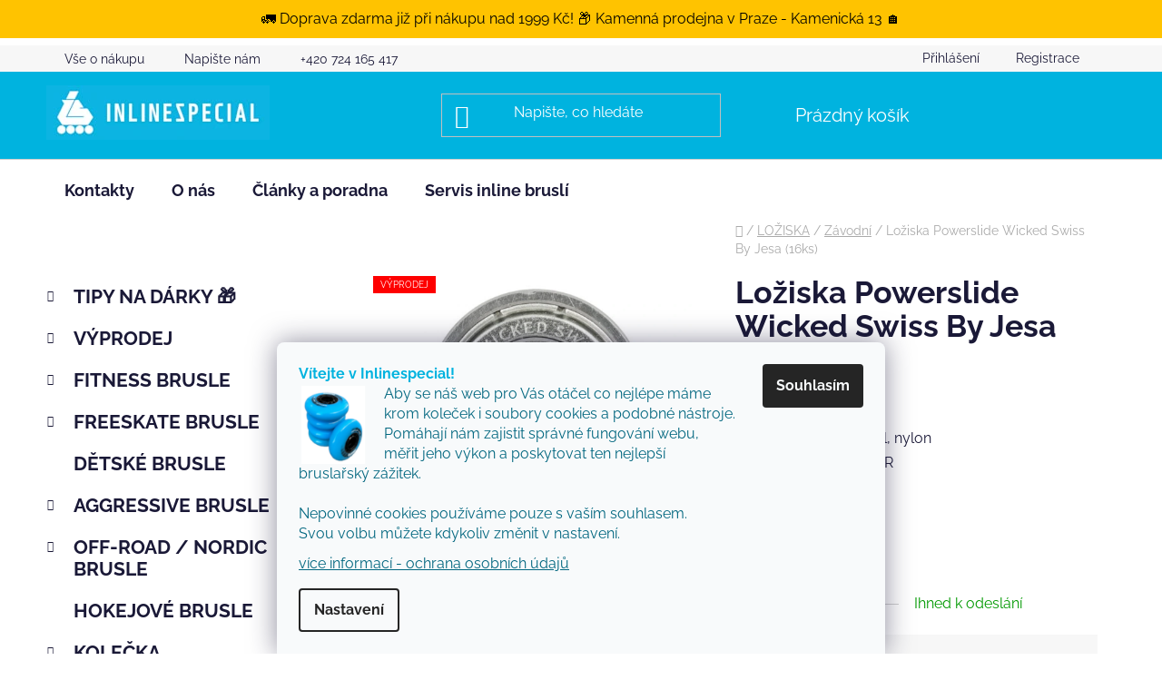

--- FILE ---
content_type: text/html; charset=utf-8
request_url: https://www.inlinespecial.cz/loziska-powerslide-wicked-swiss-by-jesa--16ks/
body_size: 30145
content:
<!doctype html><html lang="cs" dir="ltr" class="header-background-dark external-fonts-loaded"><head><meta charset="utf-8" /><meta name="viewport" content="width=device-width,initial-scale=1" /><title>Ložiska Powerslide Wicked Swiss By Jesa (16ks) za 1 990 Kč -Závodní| Inlinespecial.cz</title><link rel="preconnect" href="https://cdn.myshoptet.com" /><link rel="dns-prefetch" href="https://cdn.myshoptet.com" /><link rel="preload" href="https://cdn.myshoptet.com/prj/dist/master/cms/libs/jquery/jquery-1.11.3.min.js" as="script" /><link href="https://cdn.myshoptet.com/prj/dist/master/cms/templates/frontend_templates/shared/css/font-face/raleway.css" rel="stylesheet"><link href="https://cdn.myshoptet.com/prj/dist/master/shop/dist/font-shoptet-13.css.3c47e30adfa2e9e2683b.css" rel="stylesheet"><script>
dataLayer = [];
dataLayer.push({'shoptet' : {
    "pageId": 1011,
    "pageType": "productDetail",
    "currency": "CZK",
    "currencyInfo": {
        "decimalSeparator": ",",
        "exchangeRate": 1,
        "priceDecimalPlaces": 2,
        "symbol": "K\u010d",
        "symbolLeft": 0,
        "thousandSeparator": " "
    },
    "language": "cs",
    "projectId": 557168,
    "product": {
        "id": 642,
        "guid": "1e4a137c-94bb-11ed-9f93-ecf4bbcda94d",
        "hasVariants": false,
        "codes": [
            {
                "code": 310083
            }
        ],
        "code": "310083",
        "name": "Lo\u017eiska Powerslide Wicked Swiss By Jesa (16ks)",
        "appendix": "",
        "weight": 0,
        "manufacturer": "Wicked",
        "manufacturerGuid": "1EF5334EBDBB6942BAD1DA0BA3DED3EE",
        "currentCategory": "LO\u017dISKA | Z\u00e1vodn\u00ed",
        "currentCategoryGuid": "1f5647c8-9760-11ed-9510-b8ca3a6063f8",
        "defaultCategory": "LO\u017dISKA | Z\u00e1vodn\u00ed",
        "defaultCategoryGuid": "1f5647c8-9760-11ed-9510-b8ca3a6063f8",
        "currency": "CZK",
        "priceWithVat": 1990
    },
    "cartInfo": {
        "id": null,
        "freeShipping": false,
        "freeShippingFrom": 2000,
        "leftToFreeGift": {
            "formattedPrice": "0 K\u010d",
            "priceLeft": 0
        },
        "freeGift": false,
        "leftToFreeShipping": {
            "priceLeft": 2000,
            "dependOnRegion": 0,
            "formattedPrice": "2 000 K\u010d"
        },
        "discountCoupon": [],
        "getNoBillingShippingPrice": {
            "withoutVat": 0,
            "vat": 0,
            "withVat": 0
        },
        "cartItems": [],
        "taxMode": "ORDINARY"
    },
    "cart": [],
    "customer": {
        "priceRatio": 1,
        "priceListId": 1,
        "groupId": null,
        "registered": false,
        "mainAccount": false
    }
}});
dataLayer.push({'cookie_consent' : {
    "marketing": "denied",
    "analytics": "denied"
}});
document.addEventListener('DOMContentLoaded', function() {
    shoptet.consent.onAccept(function(agreements) {
        if (agreements.length == 0) {
            return;
        }
        dataLayer.push({
            'cookie_consent' : {
                'marketing' : (agreements.includes(shoptet.config.cookiesConsentOptPersonalisation)
                    ? 'granted' : 'denied'),
                'analytics': (agreements.includes(shoptet.config.cookiesConsentOptAnalytics)
                    ? 'granted' : 'denied')
            },
            'event': 'cookie_consent'
        });
    });
});
</script>
<meta property="og:type" content="website"><meta property="og:site_name" content="inlinespecial.cz"><meta property="og:url" content="https://www.inlinespecial.cz/loziska-powerslide-wicked-swiss-by-jesa--16ks/"><meta property="og:title" content="Ložiska Powerslide Wicked Swiss By Jesa (16ks) za 1 990 Kč -Závodní| Inlinespecial.cz"><meta name="author" content="Inlinespecial"><meta name="web_author" content="Shoptet.cz"><meta name="dcterms.rightsHolder" content="www.inlinespecial.cz"><meta name="robots" content="index,follow"><meta property="og:image" content="https://cdn.myshoptet.com/usr/www.inlinespecial.cz/user/shop/big/642-1_642-loziska-powerslide-wicked-swiss-by-jesa-16ks.jpg?63fc7b8a"><meta property="og:description" content="Ložiska Powerslide Wicked Swiss By Jesa (16ks)  ✓Doprava zdarma ✓Rychlé doručení ✓Český obchod ✓Kvalita i skvělé ceny ✓Přes 20 let s Vámi ✓Poradíme s výběrem Materiál: chrome steel, nylonMazivo: Multi temp SLRKrytí: ZPočet kuliček: 7Standard: 608Hmotnost: 10,5 g"><meta name="description" content="Ložiska Powerslide Wicked Swiss By Jesa (16ks)  ✓Doprava zdarma ✓Rychlé doručení ✓Český obchod ✓Kvalita i skvělé ceny ✓Přes 20 let s Vámi ✓Poradíme s výběrem Materiál: chrome steel, nylonMazivo: Multi temp SLRKrytí: ZPočet kuliček: 7Standard: 608Hmotnost: 10,5 g"><meta name="google-site-verification" content="XkCHLsEfOGZEV9N0I1KLfY7jTQu4jzFwDKRfd372T14"><meta property="product:price:amount" content="1990"><meta property="product:price:currency" content="CZK"><style>:root {--color-primary: #007D9C;--color-primary-h: 192;--color-primary-s: 100%;--color-primary-l: 31%;--color-primary-hover: #005a70;--color-primary-hover-h: 192;--color-primary-hover-s: 100%;--color-primary-hover-l: 22%;--color-secondary: #ffdc00;--color-secondary-h: 52;--color-secondary-s: 100%;--color-secondary-l: 50%;--color-secondary-hover: #FFC300;--color-secondary-hover-h: 46;--color-secondary-hover-s: 100%;--color-secondary-hover-l: 50%;--color-tertiary: #0092b5;--color-tertiary-h: 192;--color-tertiary-s: 100%;--color-tertiary-l: 35%;--color-tertiary-hover: #ffffff;--color-tertiary-hover-h: 0;--color-tertiary-hover-s: 0%;--color-tertiary-hover-l: 100%;--color-header-background: #00b3df;--template-font: "Raleway";--template-headings-font: "Raleway";--header-background-url: url("[data-uri]");--cookies-notice-background: #F8FAFB;--cookies-notice-color: #252525;--cookies-notice-button-hover: #27263f;--cookies-notice-link-hover: #3b3a5f;--templates-update-management-preview-mode-content: "Náhled aktualizací šablony je aktivní pro váš prohlížeč."}</style>
    
    <link href="https://cdn.myshoptet.com/prj/dist/master/shop/dist/main-13.less.fdb02770e668ba5a70b5.css" rel="stylesheet" />
            <link href="https://cdn.myshoptet.com/prj/dist/master/shop/dist/mobile-header-v1-13.less.629f2f48911e67d0188c.css" rel="stylesheet" />
    
    <script>var shoptet = shoptet || {};</script>
    <script src="https://cdn.myshoptet.com/prj/dist/master/shop/dist/main-3g-header.js.05f199e7fd2450312de2.js"></script>
<!-- User include --><!-- api 473(125) html code header -->

                <style>
                    #order-billing-methods .radio-wrapper[data-guid="af4c20bb-b787-11ed-9510-b8ca3a6063f8"]:not(.cgapplepay), #order-billing-methods .radio-wrapper[data-guid="af5cc599-b787-11ed-9510-b8ca3a6063f8"]:not(.cggooglepay) {
                        display: none;
                    }
                </style>
                <script type="text/javascript">
                    document.addEventListener('DOMContentLoaded', function() {
                        if (getShoptetDataLayer('pageType') === 'billingAndShipping') {
                            
                try {
                    if (window.ApplePaySession && window.ApplePaySession.canMakePayments()) {
                        document.querySelector('#order-billing-methods .radio-wrapper[data-guid="af4c20bb-b787-11ed-9510-b8ca3a6063f8"]').classList.add('cgapplepay');
                    }
                } catch (err) {} 
            
                            
                const cgBaseCardPaymentMethod = {
                        type: 'CARD',
                        parameters: {
                            allowedAuthMethods: ["PAN_ONLY", "CRYPTOGRAM_3DS"],
                            allowedCardNetworks: [/*"AMEX", "DISCOVER", "INTERAC", "JCB",*/ "MASTERCARD", "VISA"]
                        }
                };
                
                function cgLoadScript(src, callback)
                {
                    var s,
                        r,
                        t;
                    r = false;
                    s = document.createElement('script');
                    s.type = 'text/javascript';
                    s.src = src;
                    s.onload = s.onreadystatechange = function() {
                        if ( !r && (!this.readyState || this.readyState == 'complete') )
                        {
                            r = true;
                            callback();
                        }
                    };
                    t = document.getElementsByTagName('script')[0];
                    t.parentNode.insertBefore(s, t);
                } 
                
                function cgGetGoogleIsReadyToPayRequest() {
                    return Object.assign(
                        {},
                        {
                            apiVersion: 2,
                            apiVersionMinor: 0
                        },
                        {
                            allowedPaymentMethods: [cgBaseCardPaymentMethod]
                        }
                    );
                }

                function onCgGooglePayLoaded() {
                    let paymentsClient = new google.payments.api.PaymentsClient({environment: 'PRODUCTION'});
                    paymentsClient.isReadyToPay(cgGetGoogleIsReadyToPayRequest()).then(function(response) {
                        if (response.result) {
                            document.querySelector('#order-billing-methods .radio-wrapper[data-guid="af5cc599-b787-11ed-9510-b8ca3a6063f8"]').classList.add('cggooglepay');	 	 	 	 	 
                        }
                    })
                    .catch(function(err) {});
                }
                
                cgLoadScript('https://pay.google.com/gp/p/js/pay.js', onCgGooglePayLoaded);
            
                        }
                    });
                </script> 
                
<!-- service 1228(847) html code header -->
<link 
rel="stylesheet" 
href="https://cdn.myshoptet.com/usr/dmartini.myshoptet.com/user/documents/upload/dmartini/shop_rating/shop_rating.min.css?140"
data-author="Dominik Martini" 
data-author-web="dmartini.cz">
<!-- project html code header -->
<div id="info-bar">
    🚛 Doprava zdarma již při nákupu nad 1999 Kč! 📦 Kamenná prodejna v Praze - Kamenická 13 🏠
</div>

<link href="https://cdn.myshoptet.com/usr/www.inlinespecial.cz/user/documents/jgm-upravy/style.css?v=1.0.1" rel="stylesheet">
<link rel="stylesheet" href="https://cdnjs.cloudflare.com/ajax/libs/font-awesome/6.5.0/css/all.min.css" />

<style>
    /* === VŠEOBECNÉ NASTAVENÍ === */
    #info-bar {
        background-color: #FFC300;
        color: #000;
        text-align: center;
        padding: 10px 0;
        font-size: 16px;
        position: fixed;
        top: 0;
        width: 100%;
        z-index: 1000;
        box-sizing: border-box;
        max-width: 100vw;
    }

    body {
        margin-top: 50px;
    }

    /* --- ZÁKAZNÍK --- */
    @media (max-width: 767px) {
        #info-bar {
            display: block;
            line-height: 1.3em;
            padding: 5px 5px;
            height: 55px;
            max-height: 55px;
            overflow: hidden;
        }

        body {
            margin-top: 55px;
        }

        #header {
            top: 55px;
            z-index: 2000;
        }

        body #navigation {
            top: 115px !important;
            z-index: 3000 !important;
        }

        body .navigation-in {
            height: calc(100% - 115px) !important;
        }
    }

    /* --- ADMIN --- */
    /* Desktop admin (lišta má 34px) */
    html.admin #info-bar {
        top: 34px;
    }
    html.admin body {
        margin-top: 84px;
    }

    /* Mobil admin (lišta 46px) */
    @media (max-width: 767px) {
        html.admin #info-bar {
            top: 46px;
        }
     
        html.admin body {
            margin-top: 101px;
        }
        
        html.admin #header {
            top: 101px;
        }
        
        html.admin #navigation {
            top: 161px !important;
        }

        html.admin .navigation-in {
            height: calc(100% - 161px) !important;
        }
    }

    /* --- další --- */
    .benefitBanner__link {
        width: 100%;
        height: 75px;
    }

    @media (max-width: 768px) {
        .benefitBanner__item {
            font-size: 14px;
            padding: 5px;
            margin: -20px 0;
            flex: 1 1 auto;
        }

        .benefitBanner__item img {
            max-width: 60px;
            height: auto;
        }

        .benefitBanner {
            flex-direction: column;
        }
    }

    .p-detail .p-main-image img { aspect-ratio: 4 / 3; }

    .p-final-price-wrapper::before {
        content: "Doporučená cena:";
        display: block;
        font-size: 12px;
        line-height: 12px;
        color: #aaa;
    }

    strong.price-final::before {
        content: "Naše cena:";
        display: block;
        font-size: 12px;
        line-height: 12px;
        color: #00667f;
        margin-top: 8px;
    }

    .flag.flag-discount { display: none; }
    .price-save { display: none; }

    .p-gift-name a,
    .p-gift-name a:focus,
    .p-gift-name a:hover {
        color: #00667f;
    }

    #hodnoceniobchodu {
        width: 100% !important;
    }

    @media (max-width: 768px) { 
        .custom-footer__banner4241 {
            width: 100%;
            height: 180px;
        }
    }

    /* Úprava tlačítka recenzí - aby nebylo žluté a bylo čitelné */
    a.btn-conversion[href*="/hodnoceni-obchodu/"] {
        background-color: #007D9C !important; /* modrá z šablony */
        color: #ffffff !important;           /* Bílý text */
        border: none !important;
        font-weight: bold !important;
        transition: background-color 0.3s ease !important;
        text-transform: none !important;     /* ne velkými písmeny */
    }

    a.btn-conversion[href*="/hodnoceni-obchodu/"]:hover {
        background-color: #005a70 !important; /* Tmavší modrá hover */
        color: #ffffff !important;
        text-decoration: none !important;
    }
    /* Kategorie EXPERTNÍ MEDAILONKY (Martin & Anna) === */
    
    /* 1. Obecný vzhled kontejneru */
    .expert-box {
        display: flex;
        align-items: center;
        background: #f4f9fb; /* Jemně modré pozadí */
        border: 1px solid #e1eff2;
        border-radius: 12px;
        padding: 20px;
        margin: 30px 0;
        gap: 20px;
    }

    /* 2. Obecný vzhled fotky (kulatá, rámeček) */
    .expert-photo {
        width: 100px;
        height: 100px;
        border-radius: 50%;
        background-size: cover;
        background-position: center center;
        border: 3px solid #0092b5; /* Vaše tyrkysová */
        flex-shrink: 0; 
    }

    /* 3. Definice konkrétních fotek - ZDE SE MĚNÍ FOTKY PRO CELÝ ESHOP */
    .photo-martin {
        background-image: url('https://cdn.myshoptet.com/usr/www.inlinespecial.cz/user/documents/upload/Inlinespecial%20Martin%20Krutina%20.jpg');
    }

    .photo-anna {
        background-image: url('https://cdn.myshoptet.com/usr/www.inlinespecial.cz/user/documents/upload/Inlinespecial%20Anna%20Krutina.jpg');
    }

    /* 4. Mobilní zobrazení */
    @media (max-width: 600px) {
        .expert-box {
            flex-direction: column;
            text-align: center;
        }
    }
</style>

<script>
setTimeout(function() { 
    $('.id-1 #hodnoceniobchodu').insertBefore('.id-1 .homepage-blog-wrapper'); 
}, 2000);
</script>

<script type="text/javascript">
window.smartlook||(function(d) {
    var o=smartlook=function(){ o.api.push(arguments)},h=d.getElementsByTagName('head')[0];
    var c=d.createElement('script');o.api=[];c.async=true;c.type='text/javascript';
    c.charset='utf-8';c.src='https://web-sdk.smartlook.com/recorder.js';h.appendChild(c);
})(document);
smartlook('init', '707c55e46626efad27ee639f4648dcb7993afa46', { region: 'eu' });

/* Funkce pro úpravy textů, které se načítají se zpožděním */
setTimeout(function() { 
    // Přesun bloku hodnocení
    $('.id-1 #hodnoceniobchodu').insertBefore('.id-1 .homepage-blog-wrapper'); 

    // Změna textu tlačítka recenzí bez ikony
    var reviewButton = document.querySelector('a.btn-conversion[href*="/hodnoceni-obchodu/"]');
    if (reviewButton) {
        reviewButton.textContent = "Přečíst zkušenosti zákazníků";
    }
}, 2500); 
</script>
<!-- /User include --><link rel="shortcut icon" href="/favicon.ico" type="image/x-icon" /><link rel="canonical" href="https://www.inlinespecial.cz/loziska-powerslide-wicked-swiss-by-jesa--16ks/" />    <script>
        var _hwq = _hwq || [];
        _hwq.push(['setKey', 'E4A04C06486C88030CF250FBBCD11407']);
        _hwq.push(['setTopPos', '99']);
        _hwq.push(['showWidget', '22']);
        (function() {
            var ho = document.createElement('script');
            ho.src = 'https://cz.im9.cz/direct/i/gjs.php?n=wdgt&sak=E4A04C06486C88030CF250FBBCD11407';
            var s = document.getElementsByTagName('script')[0]; s.parentNode.insertBefore(ho, s);
        })();
    </script>
    <!-- Global site tag (gtag.js) - Google Analytics -->
    <script async src="https://www.googletagmanager.com/gtag/js?id=G-LZ1WQ7ZTG0"></script>
    <script>
        
        window.dataLayer = window.dataLayer || [];
        function gtag(){dataLayer.push(arguments);}
        

                    console.debug('default consent data');

            gtag('consent', 'default', {"ad_storage":"denied","analytics_storage":"denied","ad_user_data":"denied","ad_personalization":"denied","wait_for_update":500});
            dataLayer.push({
                'event': 'default_consent'
            });
        
        gtag('js', new Date());

        
                gtag('config', 'G-LZ1WQ7ZTG0', {"groups":"GA4","send_page_view":false,"content_group":"productDetail","currency":"CZK","page_language":"cs"});
        
                gtag('config', 'AW-0123456789', {"allow_enhanced_conversions":true});
        
        
        
        
        
                    gtag('event', 'page_view', {"send_to":"GA4","page_language":"cs","content_group":"productDetail","currency":"CZK"});
        
                gtag('set', 'currency', 'CZK');

        gtag('event', 'view_item', {
            "send_to": "UA",
            "items": [
                {
                    "id": "310083",
                    "name": "Lo\u017eiska Powerslide Wicked Swiss By Jesa (16ks)",
                    "category": "LO\u017dISKA \/ Z\u00e1vodn\u00ed",
                                        "brand": "Wicked",
                                                            "price": 1644.63
                }
            ]
        });
        
        
        
        
        
                    gtag('event', 'view_item', {"send_to":"GA4","page_language":"cs","content_group":"productDetail","value":1644.6300000000001,"currency":"CZK","items":[{"item_id":"310083","item_name":"Lo\u017eiska Powerslide Wicked Swiss By Jesa (16ks)","item_brand":"Wicked","item_category":"LO\u017dISKA","item_category2":"Z\u00e1vodn\u00ed","price":1644.6300000000001,"quantity":1,"index":0}]});
        
        
        
        
        
        
        
        document.addEventListener('DOMContentLoaded', function() {
            if (typeof shoptet.tracking !== 'undefined') {
                for (var id in shoptet.tracking.bannersList) {
                    gtag('event', 'view_promotion', {
                        "send_to": "UA",
                        "promotions": [
                            {
                                "id": shoptet.tracking.bannersList[id].id,
                                "name": shoptet.tracking.bannersList[id].name,
                                "position": shoptet.tracking.bannersList[id].position
                            }
                        ]
                    });
                }
            }

            shoptet.consent.onAccept(function(agreements) {
                if (agreements.length !== 0) {
                    console.debug('gtag consent accept');
                    var gtagConsentPayload =  {
                        'ad_storage': agreements.includes(shoptet.config.cookiesConsentOptPersonalisation)
                            ? 'granted' : 'denied',
                        'analytics_storage': agreements.includes(shoptet.config.cookiesConsentOptAnalytics)
                            ? 'granted' : 'denied',
                                                                                                'ad_user_data': agreements.includes(shoptet.config.cookiesConsentOptPersonalisation)
                            ? 'granted' : 'denied',
                        'ad_personalization': agreements.includes(shoptet.config.cookiesConsentOptPersonalisation)
                            ? 'granted' : 'denied',
                        };
                    console.debug('update consent data', gtagConsentPayload);
                    gtag('consent', 'update', gtagConsentPayload);
                    dataLayer.push(
                        { 'event': 'update_consent' }
                    );
                }
            });
        });
    </script>
<script>
    (function(t, r, a, c, k, i, n, g) { t['ROIDataObject'] = k;
    t[k]=t[k]||function(){ (t[k].q=t[k].q||[]).push(arguments) },t[k].c=i;n=r.createElement(a),
    g=r.getElementsByTagName(a)[0];n.async=1;n.src=c;g.parentNode.insertBefore(n,g)
    })(window, document, 'script', '//www.heureka.cz/ocm/sdk.js?source=shoptet&version=2&page=product_detail', 'heureka', 'cz');

    heureka('set_user_consent', 0);
</script>
</head><body class="desktop id-1011 in-loziska-zavodni template-13 type-product type-detail multiple-columns-body columns-mobile-2 columns-3 smart-labels-active ums_forms_redesign--off ums_a11y_category_page--on ums_discussion_rating_forms--off ums_flags_display_unification--on ums_a11y_login--off mobile-header-version-1"><noscript>
    <style>
        #header {
            padding-top: 0;
            position: relative !important;
            top: 0;
        }
        .header-navigation {
            position: relative !important;
        }
        .overall-wrapper {
            margin: 0 !important;
        }
        body:not(.ready) {
            visibility: visible !important;
        }
    </style>
    <div class="no-javascript">
        <div class="no-javascript__title">Musíte změnit nastavení vašeho prohlížeče</div>
        <div class="no-javascript__text">Podívejte se na: <a href="https://www.google.com/support/bin/answer.py?answer=23852">Jak povolit JavaScript ve vašem prohlížeči</a>.</div>
        <div class="no-javascript__text">Pokud používáte software na blokování reklam, může být nutné povolit JavaScript z této stránky.</div>
        <div class="no-javascript__text">Děkujeme.</div>
    </div>
</noscript>

        <div id="fb-root"></div>
        <script>
            window.fbAsyncInit = function() {
                FB.init({
//                    appId            : 'your-app-id',
                    autoLogAppEvents : true,
                    xfbml            : true,
                    version          : 'v19.0'
                });
            };
        </script>
        <script async defer crossorigin="anonymous" src="https://connect.facebook.net/cs_CZ/sdk.js"></script>    <div class="siteCookies siteCookies--bottom siteCookies--light js-siteCookies" role="dialog" data-testid="cookiesPopup" data-nosnippet>
        <div class="siteCookies__form">
            <div class="siteCookies__content">
                <div class="siteCookies__text">
                    <div class="cc-nb-title-container">
<p class="cc-nb-title" id="cc-nb-title"><span style="color: #00b3df;"><strong>Vítejte v Inlinespecial!</strong><br /></span> <img style="float: left; margin: 2px 20px 0px 0px;" src="/user/documents/upload/Bannery a reklamy/Cookies_kolecka_brusle.png" alt="" width="74" height="86" /><span style="color: #00667f;">Aby se náš web pro Vás otáčel co nejlépe máme krom koleček i soubory cookies a podobné nástroje.<br /> Pomáhají nám zajistit správné fungování webu, měřit jeho výkon a poskytovat ten nejlepší bruslařský zážitek. <br /><br />Nepovinné cookies používáme pouze s vaším souhlasem.<br />Svou volbu můžete kdykoliv změnit v nastavení.</span></p>
</div>
<span style="color: #00667f;"><a href="/vse-o-nakupu/zasady-ochrany-osobnich-udaju/" target="_blank" rel="noopener noreferrer" style="color: #00667f;">více informací - ochrana osobních údajů</a></span>
                </div>
                <p class="siteCookies__links">
                    <button class="siteCookies__link js-cookies-settings" aria-label="Nastavení cookies" data-testid="cookiesSettings">Nastavení</button>
                </p>
            </div>
            <div class="siteCookies__buttonWrap">
                                <button class="siteCookies__button js-cookiesConsentSubmit" value="all" aria-label="Přijmout cookies" data-testid="buttonCookiesAccept">Souhlasím</button>
            </div>
        </div>
        <script>
            document.addEventListener("DOMContentLoaded", () => {
                const siteCookies = document.querySelector('.js-siteCookies');
                document.addEventListener("scroll", shoptet.common.throttle(() => {
                    const st = document.documentElement.scrollTop;
                    if (st > 1) {
                        siteCookies.classList.add('siteCookies--scrolled');
                    } else {
                        siteCookies.classList.remove('siteCookies--scrolled');
                    }
                }, 100));
            });
        </script>
    </div>
<a href="#content" class="skip-link sr-only">Přejít na obsah</a><div class="overall-wrapper"><div class="user-action"><div class="container"><div class="user-action-in"><div class="user-action-login popup-widget login-widget"><div class="popup-widget-inner"><h2 id="loginHeading">Přihlášení k vašemu účtu</h2><div id="customerLogin"><form action="/action/Customer/Login/" method="post" id="formLoginIncluded" class="csrf-enabled formLogin" data-testid="formLogin"><input type="hidden" name="referer" value="" /><div class="form-group"><div class="input-wrapper email js-validated-element-wrapper no-label"><input type="email" name="email" class="form-control" autofocus placeholder="E-mailová adresa (např. jan@novak.cz)" data-testid="inputEmail" autocomplete="email" required /></div></div><div class="form-group"><div class="input-wrapper password js-validated-element-wrapper no-label"><input type="password" name="password" class="form-control" placeholder="Heslo" data-testid="inputPassword" autocomplete="current-password" required /><span class="no-display">Nemůžete vyplnit toto pole</span><input type="text" name="surname" value="" class="no-display" /></div></div><div class="form-group"><div class="login-wrapper"><button type="submit" class="btn btn-secondary btn-text btn-login" data-testid="buttonSubmit">Přihlásit se</button><div class="password-helper"><a href="/registrace/" data-testid="signup" rel="nofollow">Nová registrace</a><a href="/klient/zapomenute-heslo/" rel="nofollow">Zapomenuté heslo</a></div></div></div></form>
</div></div></div>
    <div id="cart-widget" class="user-action-cart popup-widget cart-widget loader-wrapper" data-testid="popupCartWidget" role="dialog" aria-hidden="true">
        <div class="popup-widget-inner cart-widget-inner place-cart-here">
            <div class="loader-overlay">
                <div class="loader"></div>
            </div>
        </div>
    </div>
</div>
</div></div><div class="top-navigation-bar" data-testid="topNavigationBar">

    <div class="container">

                            <div class="top-navigation-menu">
                <ul class="top-navigation-bar-menu">
                                            <li class="top-navigation-menu-item-1206">
                            <a href="/vse-o-nakupu/" title="Vše o nákupu">Vše o nákupu</a>
                        </li>
                                            <li class="top-navigation-menu-item--6">
                            <a href="/napiste-nam/" title="Napište nám">Napište nám</a>
                        </li>
                                            <li class="top-navigation-menu-item-external-68">
                            <a href="tel:+420 724 165 417" title="+420 724 165 417">+420 724 165 417</a>
                        </li>
                                    </ul>
                <div class="top-navigation-menu-trigger">Více</div>
                <ul class="top-navigation-bar-menu-helper"></ul>
            </div>
        
        <div class="top-navigation-tools">
                        <a href="/login/?backTo=%2Floziska-powerslide-wicked-swiss-by-jesa--16ks%2F" class="top-nav-button top-nav-button-login primary login toggle-window" data-target="login" data-testid="signin" rel="nofollow"><span>Přihlášení</span></a>
    <a href="/registrace/" class="top-nav-button top-nav-button-register" data-testid="headerSignup">Registrace</a>
        </div>

    </div>

</div>
<header id="header">
        <div class="header-top">
            <div class="container navigation-wrapper header-top-wrapper">
                <div class="site-name"><a href="/" data-testid="linkWebsiteLogo"><img src="https://cdn.myshoptet.com/usr/www.inlinespecial.cz/user/logos/inlinespecial_radost_z_brusli.jpg" alt="Inlinespecial" fetchpriority="low" /></a></div>                <div class="search" itemscope itemtype="https://schema.org/WebSite">
                    <meta itemprop="headline" content="Závodní"/><meta itemprop="url" content="https://www.inlinespecial.cz"/><meta itemprop="text" content="Ložiska Powerslide Wicked Swiss By Jesa (16ks) ✓Doprava zdarma ✓Rychlé doručení ✓Český obchod ✓Kvalita i skvělé ceny ✓Přes 20 let s Vámi ✓Poradíme s výběrem Materiál: chrome steel, nylonMazivo: Multi temp SLRKrytí: ZPočet kuliček: 7Standard: 608Hmotnost: 10,5 g"/>                    <form action="/action/ProductSearch/prepareString/" method="post"
    id="formSearchForm" class="search-form compact-form js-search-main"
    itemprop="potentialAction" itemscope itemtype="https://schema.org/SearchAction" data-testid="searchForm">
    <fieldset>
        <meta itemprop="target"
            content="https://www.inlinespecial.cz/vyhledavani/?string={string}"/>
        <input type="hidden" name="language" value="cs"/>
        
            
    <span class="search-input-icon" aria-hidden="true"></span>

<input
    type="search"
    name="string"
        class="query-input form-control search-input js-search-input"
    placeholder="Napište, co hledáte"
    autocomplete="off"
    required
    itemprop="query-input"
    aria-label="Vyhledávání"
    data-testid="searchInput"
>
            <button type="submit" class="btn btn-default search-button" data-testid="searchBtn">Hledat</button>
        
    </fieldset>
</form>
                </div>
                <div class="navigation-buttons">
                    <a href="#" class="toggle-window" data-target="search" data-testid="linkSearchIcon"><span class="sr-only">Hledat</span></a>
                        
    <a href="/kosik/" class="btn btn-icon toggle-window cart-count" data-target="cart" data-hover="true" data-redirect="true" data-testid="headerCart" rel="nofollow" aria-haspopup="dialog" aria-expanded="false" aria-controls="cart-widget">
        
                <span class="sr-only">Nákupní košík</span>
        
            <span class="cart-price visible-lg-inline-block" data-testid="headerCartPrice">
                                    Prázdný košík                            </span>
        
    
            </a>
                    <a href="#" class="toggle-window" data-target="navigation" data-testid="hamburgerMenu"></a>
                </div>
            </div>
        </div>
        <div class="header-bottom">
            <div class="container navigation-wrapper header-bottom-wrapper js-navigation-container">
                <nav id="navigation" aria-label="Hlavní menu" data-collapsible="true"><div class="navigation-in menu"><ul class="menu-level-1" role="menubar" data-testid="headerMenuItems"><li class="menu-item-29" role="none"><a href="/kontakty/" data-testid="headerMenuItem" role="menuitem" aria-expanded="false"><b>Kontakty</b></a></li>
<li class="menu-item-1188" role="none"><a href="/o-nas/" data-testid="headerMenuItem" role="menuitem" aria-expanded="false"><b>O nás</b></a></li>
<li class="menu-item-1209" role="none"><a href="/o-bruslich-a-brusleni/" data-testid="headerMenuItem" role="menuitem" aria-expanded="false"><b>Články a poradna</b></a></li>
<li class="menu-item-1197" role="none"><a href="/servis-inline-brusli/" data-testid="headerMenuItem" role="menuitem" aria-expanded="false"><b>Servis inline bruslí</b></a></li>
<li class="appended-category menu-item-1334 ext" role="none"><a href="/darky/"><b>TIPY NA DÁRKY 🎁</b><span class="submenu-arrow" role="menuitem"></span></a><ul class="menu-level-2 menu-level-2-appended" role="menu"><li class="menu-item-1337" role="none"><a href="/pro-pohodlnejsi-jizdu-kolecka/" data-testid="headerMenuItem" role="menuitem"><span>pro lepší výkon i pohodlí - kolečka</span></a></li><li class="menu-item-1340" role="none"><a href="/pro-hladsi-jizdu-loziska-a-spacery/" data-testid="headerMenuItem" role="menuitem"><span>pro hladší jízdu - ložiska a spacery</span></a></li><li class="menu-item-1343" role="none"><a href="/pro-ochranu-toho-nejcenejsiho-chranice/" data-testid="headerMenuItem" role="menuitem"><span>pro ochranu toho nejcenějšího - chrániče</span></a></li><li class="menu-item-1346" role="none"><a href="/pro-cistou-radost-z-brusli-detske-brusle/" data-testid="headerMenuItem" role="menuitem"><span>pro čistou radost z bruslí - nastavitelné brusle</span></a></li><li class="menu-item-1349" role="none"><a href="/pro-poteseni-vychytavky/" data-testid="headerMenuItem" role="menuitem"><span>pro potěšení - vychytávky</span></a></li></ul></li><li class="appended-category menu-item-780 ext" role="none"><a href="/vyprodej/"><b>VÝPRODEJ</b><span class="submenu-arrow" role="menuitem"></span></a><ul class="menu-level-2 menu-level-2-appended" role="menu"><li class="menu-item-822" role="none"><a href="/vyprodej-brusle/" data-testid="headerMenuItem" role="menuitem"><span>Kolečkové brusle</span></a></li><li class="menu-item-825" role="none"><a href="/vyprodej-ledni-brusle/" data-testid="headerMenuItem" role="menuitem"><span>Lední brusle</span></a></li><li class="menu-item-828" role="none"><a href="/vyprodej-nahradni-dily/" data-testid="headerMenuItem" role="menuitem"><span>Náhradní díly</span></a></li><li class="menu-item-831" role="none"><a href="/vyprodej-chranice-helmy-a-doplnky/" data-testid="headerMenuItem" role="menuitem"><span>Chrániče, helmy a doplňky</span></a></li></ul></li><li class="appended-category menu-item-783 ext" role="none"><a href="/fitness-brusle/"><b>FITNESS BRUSLE</b><span class="submenu-arrow" role="menuitem"></span></a><ul class="menu-level-2 menu-level-2-appended" role="menu"><li class="menu-item-834" role="none"><a href="/fitness-brusle-damske/" data-testid="headerMenuItem" role="menuitem"><span>Dámské</span></a></li><li class="menu-item-837" role="none"><a href="/fitness-brusle-panske/" data-testid="headerMenuItem" role="menuitem"><span>Pánské</span></a></li><li class="menu-item-852" role="none"><a href="/fitness-brusle-inlinespecialni/" data-testid="headerMenuItem" role="menuitem"><span>Inlinespeciální</span></a></li><li class="menu-item-843" role="none"><a href="/fitness-brusle-boty/" data-testid="headerMenuItem" role="menuitem"><span>Boty k bruslím</span></a></li></ul></li><li class="appended-category menu-item-786 ext" role="none"><a href="/freeskate-brusle/"><b>FREESKATE BRUSLE</b><span class="submenu-arrow" role="menuitem"></span></a><ul class="menu-level-2 menu-level-2-appended" role="menu"><li class="menu-item-855" role="none"><a href="/freeskate-brusle-panske/" data-testid="headerMenuItem" role="menuitem"><span>Pánské</span></a></li><li class="menu-item-882" role="none"><a href="/freeskate-brusle-damske/" data-testid="headerMenuItem" role="menuitem"><span>Dámské</span></a></li><li class="menu-item-891" role="none"><a href="/freeskate-brusle-inlinespecialni/" data-testid="headerMenuItem" role="menuitem"><span>Inlinespeciální</span></a></li></ul></li><li class="appended-category menu-item-1215" role="none"><a href="/fitness-brusle-detske/"><b>DĚTSKÉ BRUSLE</b></a></li><li class="appended-category menu-item-858 ext" role="none"><a href="/aggressive-brusle/"><b>AGGRESSIVE BRUSLE</b><span class="submenu-arrow" role="menuitem"></span></a><ul class="menu-level-2 menu-level-2-appended" role="menu"><li class="menu-item-861" role="none"><a href="/aggressive-brusle-kompletni/" data-testid="headerMenuItem" role="menuitem"><span>Kompletní</span></a></li><li class="menu-item-903" role="none"><a href="/aggressive-brusle-pouze-bota/" data-testid="headerMenuItem" role="menuitem"><span>Pouze bota</span></a></li><li class="menu-item-906" role="none"><a href="/aggressive-brusle-powerblading/" data-testid="headerMenuItem" role="menuitem"><span>Powerblading</span></a></li><li class="menu-item-1293" role="none"><a href="/aggressive-brusle-detske/" data-testid="headerMenuItem" role="menuitem"><span>Dětské</span></a></li></ul></li><li class="appended-category menu-item-792 ext" role="none"><a href="/off-road-brusle/"><b>OFF-ROAD / NORDIC BRUSLE</b><span class="submenu-arrow" role="menuitem"></span></a><ul class="menu-level-2 menu-level-2-appended" role="menu"><li class="menu-item-915" role="none"><a href="/off-road-nordic-brusle-doplnky-a-nahradni-dily/" data-testid="headerMenuItem" role="menuitem"><span>Doplňky a náhradní díly</span></a></li></ul></li><li class="appended-category menu-item-1388" role="none"><a href="/hokejove-brusle/"><b>HOKEJOVÉ BRUSLE</b></a></li><li class="appended-category menu-item-795 ext" role="none"><a href="/kolecka/"><b>KOLEČKA</b><span class="submenu-arrow" role="menuitem"></span></a><ul class="menu-level-2 menu-level-2-appended" role="menu"><li class="menu-item-918" role="none"><a href="/kolecka-aggressive/" data-testid="headerMenuItem" role="menuitem"><span>Aggressive</span></a></li><li class="menu-item-921" role="none"><a href="/kolecka-fitness/" data-testid="headerMenuItem" role="menuitem"><span>Fitness</span></a></li><li class="menu-item-924" role="none"><a href="/kolecka-freeskate/" data-testid="headerMenuItem" role="menuitem"><span>Freeskate</span></a></li><li class="menu-item-927" role="none"><a href="/kolecka-zavodni/" data-testid="headerMenuItem" role="menuitem"><span>Závodní</span></a></li><li class="menu-item-1385" role="none"><a href="/hokejova-kolecka/" data-testid="headerMenuItem" role="menuitem"><span>Hokejová</span></a></li></ul></li><li class="appended-category menu-item-798 ext" role="none"><a href="/loziska/"><b>LOŽISKA</b><span class="submenu-arrow" role="menuitem"></span></a><ul class="menu-level-2 menu-level-2-appended" role="menu"><li class="menu-item-1005" role="none"><a href="/loziska-aggressive/" data-testid="headerMenuItem" role="menuitem"><span>Aggressive</span></a></li><li class="menu-item-1008" role="none"><a href="/loziska-fitness/" data-testid="headerMenuItem" role="menuitem"><span>Fitness</span></a></li><li class="menu-item-1011" role="none"><a href="/loziska-zavodni/" data-testid="headerMenuItem" role="menuitem"><span>Závodní</span></a></li><li class="menu-item-1014" role="none"><a href="/loziska-prislusenstvi/" data-testid="headerMenuItem" role="menuitem"><span>Příslušenství</span></a></li></ul></li><li class="appended-category menu-item-801 ext" role="none"><a href="/framy-ramy/"><b>FRAMY (RÁMY)</b><span class="submenu-arrow" role="menuitem"></span></a><ul class="menu-level-2 menu-level-2-appended" role="menu"><li class="menu-item-1020" role="none"><a href="/framy-ramy-aggressive/" data-testid="headerMenuItem" role="menuitem"><span>Aggressive</span></a></li><li class="menu-item-1023" role="none"><a href="/framy-ramy-powerblading/" data-testid="headerMenuItem" role="menuitem"><span>Powerblading</span></a></li><li class="menu-item-1026" role="none"><a href="/framy-ramy-freeskate-fitness/" data-testid="headerMenuItem" role="menuitem"><span>Freeskate / Fitness</span></a></li><li class="menu-item-1029" role="none"><a href="/framy-ramy-off-road-nordic/" data-testid="headerMenuItem" role="menuitem"><span>Off-road / Nordic</span></a></li><li class="menu-item-1032" role="none"><a href="/framy-ramy-zavodni/" data-testid="headerMenuItem" role="menuitem"><span>Závodní</span></a></li></ul></li><li class="appended-category menu-item-804 ext" role="none"><a href="/prislusenstvi/"><b>PŘÍSLUŠENSTVÍ</b><span class="submenu-arrow" role="menuitem"></span></a><ul class="menu-level-2 menu-level-2-appended" role="menu"><li class="menu-item-1164" role="none"><a href="/nahradni-dily-podvozek/" data-testid="headerMenuItem" role="menuitem"><span>Náhradní díly - Podvozek</span></a></li><li class="menu-item-1167" role="none"><a href="/nahradni-dily-brusle/" data-testid="headerMenuItem" role="menuitem"><span>Náhradní díly - Bota</span></a></li><li class="menu-item-1170" role="none"><a href="/naradi-vychytavky-noseni/" data-testid="headerMenuItem" role="menuitem"><span>Nářadí a vychytávky</span></a></li><li class="menu-item-1173" role="none"><a href="/brzda-inline/" data-testid="headerMenuItem" role="menuitem"><span>Brzdy a brzdové špalky</span></a></li></ul></li><li class="appended-category menu-item-810 ext" role="none"><a href="/chranice-a-helmy/"><b>CHRÁNIČE A HELMY</b><span class="submenu-arrow" role="menuitem"></span></a><ul class="menu-level-2 menu-level-2-appended" role="menu"><li class="menu-item-1074" role="none"><a href="/chranice-a-helmy-sady-chranicu/" data-testid="headerMenuItem" role="menuitem"><span>Sady chráničů</span></a></li><li class="menu-item-1308" role="none"><a href="/helmy/" data-testid="headerMenuItem" role="menuitem"><span>Helmy</span></a></li><li class="menu-item-1083" role="none"><a href="/chranice-a-helmy-fitness/" data-testid="headerMenuItem" role="menuitem"><span>Fitness</span></a></li><li class="menu-item-1080" role="none"><a href="/chranice-a-helmy-detske/" data-testid="headerMenuItem" role="menuitem"><span>Dětské</span></a></li><li class="menu-item-1086" role="none"><a href="/chranice-a-helmy-aggressive/" data-testid="headerMenuItem" role="menuitem"><span>Aggressive</span></a></li><li class="menu-item-1110" role="none"><a href="/chranice-a-helmy-fitness-ostatni/" data-testid="headerMenuItem" role="menuitem"><span>Ostatní</span></a></li><li class="menu-item-1077" role="none"><a href="/chranice-a-helmy-zavodni/" data-testid="headerMenuItem" role="menuitem"><span>Závodní</span></a></li></ul></li><li class="appended-category menu-item-807" role="none"><a href="/batohy/"><b>BATOHY</b></a></li><li class="appended-category menu-item-813 ext" role="none"><a href="/obleceni/"><b>OBLEČENÍ</b><span class="submenu-arrow" role="menuitem"></span></a><ul class="menu-level-2 menu-level-2-appended" role="menu"><li class="menu-item-1134" role="none"><a href="/obleceni-ponozky/" data-testid="headerMenuItem" role="menuitem"><span>Ponožky</span></a></li><li class="menu-item-1137" role="none"><a href="/obleceni-cepice/" data-testid="headerMenuItem" role="menuitem"><span>Čepice</span></a></li><li class="menu-item-1140" role="none"><a href="/obleceni-tricka/" data-testid="headerMenuItem" role="menuitem"><span>Trička</span></a></li><li class="menu-item-1143" role="none"><a href="/obleceni-mikiny-bundy/" data-testid="headerMenuItem" role="menuitem"><span>Mikiny / bundy</span></a></li><li class="menu-item-1146" role="none"><a href="/obleceni-zavodni/" data-testid="headerMenuItem" role="menuitem"><span>Závodní</span></a></li><li class="menu-item-1149" role="none"><a href="/obleceni-doplnky/" data-testid="headerMenuItem" role="menuitem"><span>Doplňky</span></a></li><li class="menu-item-1355" role="none"><a href="/kalhoty-kratasy/" data-testid="headerMenuItem" role="menuitem"><span>Kalhoty / kraťasy</span></a></li></ul></li><li class="appended-category menu-item-819 ext" role="none"><a href="/ledni-brusle/"><b>LEDNÍ BRUSLE</b><span class="submenu-arrow" role="menuitem"></span></a><ul class="menu-level-2 menu-level-2-appended" role="menu"><li class="menu-item-1152" role="none"><a href="/ledni-brusle-damske-ledni-brusle/" data-testid="headerMenuItem" role="menuitem"><span>Dámské lední brusle</span></a></li><li class="menu-item-1155" role="none"><a href="/ledni-brusle-panske-ledni-brusle/" data-testid="headerMenuItem" role="menuitem"><span>Pánské lední brusle</span></a></li><li class="menu-item-1158" role="none"><a href="/ledni-brusle-detske-ledni-brusle/" data-testid="headerMenuItem" role="menuitem"><span>Dětské lední brusle</span></a></li><li class="menu-item-1379" role="none"><a href="/ledni-noze-a-ramy/" data-testid="headerMenuItem" role="menuitem"><span>Lední nože a rámy</span></a></li></ul></li><li class="appended-category menu-item-1352 ext" role="none"><a href="/ps/"><b>Powerslide</b><span class="submenu-arrow" role="menuitem"></span></a><ul class="menu-level-2 menu-level-2-appended" role="menu"><li class="menu-item-1382" role="none"><a href="/powerslide-phuzion-kvalitni-a-pohodlne-inline-fitness-brusle/" data-testid="headerMenuItem" role="menuitem"><span>Řada Phuzion</span></a></li><li class="menu-item-1358" role="none"><a href="/powerslide-swell-kvalitni-vykonnostni-inline-fitness-brusle/" data-testid="headerMenuItem" role="menuitem"><span>Řada Swell</span></a></li><li class="menu-item-1361" role="none"><a href="/powerslide-next-nejlepsi-freeskate-brusle/" data-testid="headerMenuItem" role="menuitem"><span>Řada Next</span></a></li><li class="menu-item-1373" role="none"><a href="/powerslide-zoom-siroke-brusle-s-pevnou-oporou/" data-testid="headerMenuItem" role="menuitem"><span>Řada Zoom</span></a></li><li class="menu-item-1400" role="none"><a href="/powerslide-storm-urban-freeskate-brusle/" data-testid="headerMenuItem" role="menuitem"><span>Řada Storm</span></a></li><li class="menu-item-1403" role="none"><a href="/powerslide-imperial-urban-inline-brusle-/" data-testid="headerMenuItem" role="menuitem"><span>Řada Imperial</span></a></li></ul></li><li class="appended-category menu-item-1370" role="none"><a href="/k2/"><b>K2</b></a></li><li class="appended-category menu-item-1376" role="none"><a href="/novinky-inline-brusle/"><b>Novinky</b></a></li></ul>
    <ul class="navigationActions" role="menu">
                            <li role="none">
                                    <a href="/login/?backTo=%2Floziska-powerslide-wicked-swiss-by-jesa--16ks%2F" rel="nofollow" data-testid="signin" role="menuitem"><span>Přihlášení</span></a>
                            </li>
                        </ul>
</div><span class="navigation-close"></span></nav><div class="menu-helper" data-testid="hamburgerMenu"><span>Více</span></div>
            </div>
        </div>
    </header><!-- / header -->


<div id="content-wrapper" class="container content-wrapper">
    
                                <div class="breadcrumbs navigation-home-icon-wrapper" itemscope itemtype="https://schema.org/BreadcrumbList">
                                                                            <span id="navigation-first" data-basetitle="Inlinespecial" itemprop="itemListElement" itemscope itemtype="https://schema.org/ListItem">
                <a href="/" itemprop="item" class="navigation-home-icon"><span class="sr-only" itemprop="name">Domů</span></a>
                <span class="navigation-bullet">/</span>
                <meta itemprop="position" content="1" />
            </span>
                                <span id="navigation-1" itemprop="itemListElement" itemscope itemtype="https://schema.org/ListItem">
                <a href="/loziska/" itemprop="item" data-testid="breadcrumbsSecondLevel"><span itemprop="name">LOŽISKA</span></a>
                <span class="navigation-bullet">/</span>
                <meta itemprop="position" content="2" />
            </span>
                                <span id="navigation-2" itemprop="itemListElement" itemscope itemtype="https://schema.org/ListItem">
                <a href="/loziska-zavodni/" itemprop="item" data-testid="breadcrumbsSecondLevel"><span itemprop="name">Závodní</span></a>
                <span class="navigation-bullet">/</span>
                <meta itemprop="position" content="3" />
            </span>
                                            <span id="navigation-3" itemprop="itemListElement" itemscope itemtype="https://schema.org/ListItem" data-testid="breadcrumbsLastLevel">
                <meta itemprop="item" content="https://www.inlinespecial.cz/loziska-powerslide-wicked-swiss-by-jesa--16ks/" />
                <meta itemprop="position" content="4" />
                <span itemprop="name" data-title="Ložiska Powerslide Wicked Swiss By Jesa (16ks)">Ložiska Powerslide Wicked Swiss By Jesa (16ks) <span class="appendix"></span></span>
            </span>
            </div>
            
    <div class="content-wrapper-in">
                                                <aside class="sidebar sidebar-left"  data-testid="sidebarMenu">
                                                                                                <div class="sidebar-inner">
                                                                                                        <div class="box box-bg-variant box-categories">    <div class="skip-link__wrapper">
        <span id="categories-start" class="skip-link__target js-skip-link__target sr-only" tabindex="-1">&nbsp;</span>
        <a href="#categories-end" class="skip-link skip-link--start sr-only js-skip-link--start">Přeskočit kategorie</a>
    </div>




<div id="categories"><div class="categories cat-01 expandable external" id="cat-1334"><div class="topic"><a href="/darky/">TIPY NA DÁRKY 🎁<span class="cat-trigger">&nbsp;</span></a></div>

    </div><div class="categories cat-02 expandable external" id="cat-780"><div class="topic"><a href="/vyprodej/">VÝPRODEJ<span class="cat-trigger">&nbsp;</span></a></div>

    </div><div class="categories cat-01 expandable external" id="cat-783"><div class="topic"><a href="/fitness-brusle/">FITNESS BRUSLE<span class="cat-trigger">&nbsp;</span></a></div>

    </div><div class="categories cat-02 expandable external" id="cat-786"><div class="topic"><a href="/freeskate-brusle/">FREESKATE BRUSLE<span class="cat-trigger">&nbsp;</span></a></div>

    </div><div class="categories cat-01 external" id="cat-1215"><div class="topic"><a href="/fitness-brusle-detske/">DĚTSKÉ BRUSLE<span class="cat-trigger">&nbsp;</span></a></div></div><div class="categories cat-02 expandable external" id="cat-858"><div class="topic"><a href="/aggressive-brusle/">AGGRESSIVE BRUSLE<span class="cat-trigger">&nbsp;</span></a></div>

    </div><div class="categories cat-01 expandable external" id="cat-792"><div class="topic"><a href="/off-road-brusle/">OFF-ROAD / NORDIC BRUSLE<span class="cat-trigger">&nbsp;</span></a></div>

    </div><div class="categories cat-02 expanded" id="cat-1388"><div class="topic"><a href="/hokejove-brusle/">HOKEJOVÉ BRUSLE<span class="cat-trigger">&nbsp;</span></a></div></div><div class="categories cat-01 expandable external" id="cat-795"><div class="topic"><a href="/kolecka/">KOLEČKA<span class="cat-trigger">&nbsp;</span></a></div>

    </div><div class="categories cat-02 expandable active expanded" id="cat-798"><div class="topic child-active"><a href="/loziska/">LOŽISKA<span class="cat-trigger">&nbsp;</span></a></div>

                    <ul class=" active expanded">
                                        <li >
                <a href="/loziska-aggressive/">
                    Aggressive
                                    </a>
                                                                </li>
                                <li >
                <a href="/loziska-fitness/">
                    Fitness
                                    </a>
                                                                </li>
                                <li class="
                active                                                 ">
                <a href="/loziska-zavodni/">
                    Závodní
                                    </a>
                                                                </li>
                                <li >
                <a href="/loziska-prislusenstvi/">
                    Příslušenství
                                    </a>
                                                                </li>
                </ul>
    </div><div class="categories cat-01 expandable external" id="cat-801"><div class="topic"><a href="/framy-ramy/">FRAMY (RÁMY)<span class="cat-trigger">&nbsp;</span></a></div>

    </div><div class="categories cat-02 expandable external" id="cat-804"><div class="topic"><a href="/prislusenstvi/">PŘÍSLUŠENSTVÍ<span class="cat-trigger">&nbsp;</span></a></div>

    </div><div class="categories cat-01 expandable external" id="cat-810"><div class="topic"><a href="/chranice-a-helmy/">CHRÁNIČE A HELMY<span class="cat-trigger">&nbsp;</span></a></div>

    </div><div class="categories cat-02 expanded" id="cat-807"><div class="topic"><a href="/batohy/">BATOHY<span class="cat-trigger">&nbsp;</span></a></div></div><div class="categories cat-01 expandable external" id="cat-813"><div class="topic"><a href="/obleceni/">OBLEČENÍ<span class="cat-trigger">&nbsp;</span></a></div>

    </div><div class="categories cat-02 expandable external" id="cat-819"><div class="topic"><a href="/ledni-brusle/">LEDNÍ BRUSLE<span class="cat-trigger">&nbsp;</span></a></div>

    </div><div class="categories cat-01 expandable expanded" id="cat-1352"><div class="topic"><a href="/ps/">Powerslide<span class="cat-trigger">&nbsp;</span></a></div>

                    <ul class=" expanded">
                                        <li >
                <a href="/powerslide-phuzion-kvalitni-a-pohodlne-inline-fitness-brusle/">
                    Řada Phuzion
                                    </a>
                                                                </li>
                                <li >
                <a href="/powerslide-swell-kvalitni-vykonnostni-inline-fitness-brusle/">
                    Řada Swell
                                    </a>
                                                                </li>
                                <li >
                <a href="/powerslide-next-nejlepsi-freeskate-brusle/">
                    Řada Next
                                    </a>
                                                                </li>
                                <li >
                <a href="/powerslide-zoom-siroke-brusle-s-pevnou-oporou/">
                    Řada Zoom
                                    </a>
                                                                </li>
                                <li >
                <a href="/powerslide-storm-urban-freeskate-brusle/">
                    Řada Storm
                                    </a>
                                                                </li>
                                <li >
                <a href="/powerslide-imperial-urban-inline-brusle-/">
                    Řada Imperial
                                    </a>
                                                                </li>
                </ul>
    </div><div class="categories cat-02 external" id="cat-1370"><div class="topic"><a href="/k2/">K2<span class="cat-trigger">&nbsp;</span></a></div></div><div class="categories cat-01 expanded" id="cat-1376"><div class="topic"><a href="/novinky-inline-brusle/">Novinky<span class="cat-trigger">&nbsp;</span></a></div></div>        </div>

    <div class="skip-link__wrapper">
        <a href="#categories-start" class="skip-link skip-link--end sr-only js-skip-link--end" tabindex="-1" hidden>Přeskočit kategorie</a>
        <span id="categories-end" class="skip-link__target js-skip-link__target sr-only" tabindex="-1">&nbsp;</span>
    </div>
</div>
                                                                                                                                                                            <div class="box box-bg-default box-sm box-productRating">    <h4>
        <span>
                            Poslední hodnocení produktů                    </span>
    </h4>

    <div class="rate-wrapper">
            
    <div class="votes-wrap simple-vote">

            <div class="vote-wrap" data-testid="gridRating">
                            <a href="/kolecka-powerslide-infinity-rtr-84mm-85a-s-lozisky-abec-9--4ks/">
                                    <div class="vote-header">
                <span class="vote-pic">
                                                                        <img src="data:image/svg+xml,%3Csvg%20width%3D%2260%22%20height%3D%2260%22%20xmlns%3D%22http%3A%2F%2Fwww.w3.org%2F2000%2Fsvg%22%3E%3C%2Fsvg%3E" alt="Kolečka Powerslide Infinity RTR 84mm/85a s ložisky Abec 9 (4ks)" width="60" height="60"  data-src="https://cdn.myshoptet.com/usr/www.inlinespecial.cz/user/shop/related/2487_fitness-inline-kolecka-do-brusli-s-lozisky-905384-powerslide-infinity-84mm-rtr-abec9-spacer.jpg?65ad4bba" fetchpriority="low" />
                                                            </span>
                <span class="vote-summary">
                                                                <span class="vote-product-name vote-product-name--nowrap">
                              Kolečka Powerslide Infinity RTR 84mm/85a s ložisky Abec 9 (4ks)                        </span>
                                        <span class="vote-rating">
                        <span class="stars" data-testid="gridStars">
                                                                                                <span class="star star-on"></span>
                                                                                                                                <span class="star star-on"></span>
                                                                                                                                <span class="star star-on"></span>
                                                                                                                                <span class="star star-on"></span>
                                                                                                                                <span class="star star-on"></span>
                                                                                    </span>
                        <span class="vote-delimeter">|</span>
                                                                                <span class="vote-name vote-name--nowrap" data-testid="textRatingAuthor">
                            <span></span>
                        </span>
                    
                                                </span>
                </span>
            </div>

            <div class="vote-content" data-testid="textRating">
                                                                                                    + kolečka zatím nevyzkoušený, ale vypadají moc dobře
                            </div>
            </a>
                    </div>
            <div class="vote-wrap" data-testid="gridRating">
                            <a href="/koleckove-brusle-usd-glitch-nastavitelne/">
                                    <div class="vote-header">
                <span class="vote-pic">
                                                                        <img src="data:image/svg+xml,%3Csvg%20width%3D%2260%22%20height%3D%2260%22%20xmlns%3D%22http%3A%2F%2Fwww.w3.org%2F2000%2Fsvg%22%3E%3C%2Fsvg%3E" alt="Kolečkové brusle USD Glitch nastavitelné" width="60" height="60"  data-src="https://cdn.myshoptet.com/usr/www.inlinespecial.cz/user/shop/related/1908-1_koleckove-brusle-usd-glitch-nastavitelne--velikost-eu-35-38.jpg?68decd18" fetchpriority="low" />
                                                            </span>
                <span class="vote-summary">
                                                                <span class="vote-product-name vote-product-name--nowrap">
                              Kolečkové brusle USD Glitch nastavitelné                        </span>
                                        <span class="vote-rating">
                        <span class="stars" data-testid="gridStars">
                                                                                                <span class="star star-on"></span>
                                                                                                                                <span class="star star-on"></span>
                                                                                                                                <span class="star star-on"></span>
                                                                                                                                <span class="star star-on"></span>
                                                                                                                                <span class="star star-on"></span>
                                                                                    </span>
                        <span class="vote-delimeter">|</span>
                                                                                <span class="vote-name vote-name--nowrap" data-testid="textRatingAuthor">
                            <span></span>
                        </span>
                    
                                                </span>
                </span>
            </div>

            <div class="vote-content" data-testid="textRating">
                                                                                                    
                            </div>
            </a>
                    </div>
    </div>

    </div>
</div>
                                                                        <div class="banner"><div class="banner-wrapper banner17"><img data-src="https://cdn.myshoptet.com/usr/www.inlinespecial.cz/user/banners/banner_moznosti_platby_karta_apple_pay_g_dobirka.png?641decd2" src="data:image/svg+xml,%3Csvg%20width%3D%22320%22%20height%3D%22250%22%20xmlns%3D%22http%3A%2F%2Fwww.w3.org%2F2000%2Fsvg%22%3E%3C%2Fsvg%3E" fetchpriority="low" alt="Přijímáme platby kartu (Visa, Mastercard, Maestro), Apple Pay, G Pay, bankovním převodem či na dobírku." width="320" height="250" /></div></div>
                                            <div class="banner"><div class="banner-wrapper banner19"><a href="https://www.inlinespecial.cz/znacka/powerslide/?order=-price" data-ec-promo-id="153" class="extended-empty" ><img data-src="https://cdn.myshoptet.com/usr/www.inlinespecial.cz/user/banners/ps-1-2.png?64207a5c" src="data:image/svg+xml,%3Csvg%20width%3D%22320%22%20height%3D%22320%22%20xmlns%3D%22http%3A%2F%2Fwww.w3.org%2F2000%2Fsvg%22%3E%3C%2Fsvg%3E" fetchpriority="low" alt="Prodáváme inline brusle kvalitní německé značky Powerslide" width="320" height="320" /><span class="extended-banner-texts"></span></a></div></div>
                                            <div class="banner"><div class="banner-wrapper banner18"><a href="https://www.inlinespecial.cz/znacka/k2/" data-ec-promo-id="147" class="extended-empty" ><img data-src="https://cdn.myshoptet.com/usr/www.inlinespecial.cz/user/banners/banner_k2_pohodli_je_tu.png?641df09c" src="data:image/svg+xml,%3Csvg%20width%3D%22320%22%20height%3D%22250%22%20xmlns%3D%22http%3A%2F%2Fwww.w3.org%2F2000%2Fsvg%22%3E%3C%2Fsvg%3E" fetchpriority="low" alt="Prodáváme kolečkové brusle K2, které jsou maximálně pohodlné." width="320" height="250" /><span class="extended-banner-texts"></span></a></div></div>
                                        </div>
                                                            </aside>
                            <main id="content" class="content narrow">
                            
<div class="p-detail" itemscope itemtype="https://schema.org/Product">

    
    <meta itemprop="name" content="Ložiska Powerslide Wicked Swiss By Jesa (16ks)" />
    <meta itemprop="category" content="Úvodní stránka &gt; LOŽISKA &gt; Závodní &gt; Ložiska Powerslide Wicked Swiss By Jesa (16ks)" />
    <meta itemprop="url" content="https://www.inlinespecial.cz/loziska-powerslide-wicked-swiss-by-jesa--16ks/" />
    <meta itemprop="image" content="https://cdn.myshoptet.com/usr/www.inlinespecial.cz/user/shop/big/642-1_642-loziska-powerslide-wicked-swiss-by-jesa-16ks.jpg?63fc7b8a" />
            <meta itemprop="description" content="Materiál: chrome steel, nylonMazivo: Multi temp SLRKrytí: ZPočet kuliček: 7Standard: 608Hmotnost: 10,5 g" />
                <span class="js-hidden" itemprop="manufacturer" itemscope itemtype="https://schema.org/Organization">
            <meta itemprop="name" content="Wicked" />
        </span>
        <span class="js-hidden" itemprop="brand" itemscope itemtype="https://schema.org/Brand">
            <meta itemprop="name" content="Wicked" />
        </span>
                            <meta itemprop="gtin13" content="4040333544839" />            
<div class="p-detail-inner">

    <div class="p-data-wrapper">

        <div class="p-detail-inner-header">
            <h1>
                  Ložiska Powerslide Wicked Swiss By Jesa (16ks)            </h1>
            <div class="ratings-and-brand">
                                                    <div class="brand-wrapper">
                        Značka: <span class="brand-wrapper-manufacturer-name"><a href="/znacka/wicked/" title="Podívat se na detail výrobce" data-testid="productCardBrandName">Wicked</a></span>
                    </div>
                            </div>
        </div>

                    <div class="p-short-description" data-testid="productCardShortDescr">
                <p><span><strong>Materiál</strong>: chrome steel, nylon<br /><strong>Mazivo: </strong>Multi temp SLR</span><br /><span><strong>Krytí:</strong> Z</span><br /><span><strong>Počet kuliček:</strong> 7<br /><strong><span face="Raleway, sans-serif">Standard: </span></strong><span face="Raleway, sans-serif">608</span></span><br /><span><strong>Hmotnost:</strong> 10,5 g</span></p>
            </div>
        
        <form action="/action/Cart/addCartItem/" method="post" id="product-detail-form" class="pr-action csrf-enabled" data-testid="formProduct">
            <meta itemprop="productID" content="642" /><meta itemprop="identifier" content="1e4a137c-94bb-11ed-9f93-ecf4bbcda94d" /><meta itemprop="sku" content="310083" /><span itemprop="offers" itemscope itemtype="https://schema.org/Offer"><link itemprop="availability" href="https://schema.org/InStock" /><meta itemprop="url" content="https://www.inlinespecial.cz/loziska-powerslide-wicked-swiss-by-jesa--16ks/" /><meta itemprop="price" content="1990.00" /><meta itemprop="priceCurrency" content="CZK" /><link itemprop="itemCondition" href="https://schema.org/NewCondition" /></span><input type="hidden" name="productId" value="642" /><input type="hidden" name="priceId" value="642" /><input type="hidden" name="language" value="cs" />

            <div class="p-variants-block">

                
                    
                    
                    
                    
                
            </div>

            <table class="detail-parameters ">
                <tbody>
                                            <tr>
                            <th>
                                <span class="row-header-label">
                                    Dostupnost                                </span>
                            </th>
                            <td>
                                

    
    <span class="availability-label" style="color: #009901" data-testid="labelAvailability">
                    <span class="show-tooltip acronym" title="Vyzvednutí možné ihned, doručení v rozmezí 1-2 pracovních dnů.">
                Ihned k odeslání
            </span>
            </span>
    
                            </td>
                        </tr>
                    
                                        
                    
                </tbody>
            </table>

                                        
            <div class="p-to-cart-block" data-testid="divAddToCart">
                                    <div class="p-final-price-wrapper">
                                                        <span class="price-standard">
                                            <span>2 549 Kč</span>
                        </span>
                                                                                <span class="price-save">
            
                        
                &ndash;21 %
        </span>
                                                <strong class="price-final" data-testid="productCardPrice">
            <span class="price-final-holder">
                1 990 Kč
    

        </span>
    </strong>
                                                    <span class="price-measure">
                    
                        </span>
                        
                    </div>
                
                                                            <div class="add-to-cart">
                            
<span class="quantity">
    <span
        class="increase-tooltip js-increase-tooltip"
        data-trigger="manual"
        data-container="body"
        data-original-title="Není možné zakoupit více než 9999 ks."
        aria-hidden="true"
        role="tooltip"
        data-testid="tooltip">
    </span>

    <span
        class="decrease-tooltip js-decrease-tooltip"
        data-trigger="manual"
        data-container="body"
        data-original-title="Minimální množství, které lze zakoupit, je 1 ks."
        aria-hidden="true"
        role="tooltip"
        data-testid="tooltip">
    </span>
    <label>
        <input
            type="number"
            name="amount"
            value="1"
            class="amount"
            autocomplete="off"
            data-decimals="0"
                        step="1"
            min="1"
            max="9999"
            aria-label="Množství"
            data-testid="cartAmount"/>
    </label>

    <button
        class="increase"
        type="button"
        aria-label="Zvýšit množství o 1"
        data-testid="increase">
            <span class="increase__sign">&plus;</span>
    </button>

    <button
        class="decrease"
        type="button"
        aria-label="Snížit množství o 1"
        data-testid="decrease">
            <span class="decrease__sign">&minus;</span>
    </button>
</span>
                        </div>
                                                    <button type="submit" class="btn btn-conversion add-to-cart-button" data-testid="buttonAddToCart" aria-label="Do košíku Ložiska Powerslide Wicked Swiss By Jesa (16ks)">Do košíku</button>
                                                                        </div>


        </form>

        
        

        <div class="buttons-wrapper social-buttons-wrapper">
            <div class="link-icons watchdog-active" data-testid="productDetailActionIcons">
    <a href="#" class="link-icon print" title="Tisknout produkt"><span>Tisk</span></a>
    <a href="/loziska-powerslide-wicked-swiss-by-jesa--16ks:dotaz/" class="link-icon chat" title="Mluvit s prodejcem" rel="nofollow"><span>Zeptat se</span></a>
            <a href="/loziska-powerslide-wicked-swiss-by-jesa--16ks:hlidat-cenu/" class="link-icon watchdog" title="Hlídat cenu" rel="nofollow"><span>Hlídat</span></a>
                <a href="#" class="link-icon share js-share-buttons-trigger" title="Sdílet produkt"><span>Sdílet</span></a>
    </div>
                <div class="social-buttons no-display">
                    <div class="facebook">
                <div
            data-layout="button"
        class="fb-share-button"
    >
</div>

            </div>
                    <div class="twitter">
                <script>
        window.twttr = (function(d, s, id) {
            var js, fjs = d.getElementsByTagName(s)[0],
                t = window.twttr || {};
            if (d.getElementById(id)) return t;
            js = d.createElement(s);
            js.id = id;
            js.src = "https://platform.twitter.com/widgets.js";
            fjs.parentNode.insertBefore(js, fjs);
            t._e = [];
            t.ready = function(f) {
                t._e.push(f);
            };
            return t;
        }(document, "script", "twitter-wjs"));
        </script>

<a
    href="https://twitter.com/share"
    class="twitter-share-button"
        data-lang="cs"
    data-url="https://www.inlinespecial.cz/loziska-powerslide-wicked-swiss-by-jesa--16ks/"
>Tweet</a>

            </div>
                                <div class="close-wrapper">
        <a href="#" class="close-after js-share-buttons-trigger" title="Sdílet produkt">Zavřít</a>
    </div>

            </div>
        </div>

        <div class="buttons-wrapper cofidis-buttons-wrapper">
                    </div>

        <div class="buttons-wrapper hledejceny-buttons-wrapper">
                    </div>

    </div> 
    <div class="p-image-wrapper">

        <div class="p-detail-inner-header-mobile">
            <div class="h1">
                  Ložiska Powerslide Wicked Swiss By Jesa (16ks)            </div>
            <div class="ratings-and-brand">
                                                    <div class="brand-wrapper">
                        Značka: <span class="brand-wrapper-manufacturer-name"><a href="/znacka/wicked/" title="Podívat se na detail výrobce" data-testid="productCardBrandName">Wicked</a></span>
                    </div>
                            </div>
        </div>

        
        <div class="p-image" style="" data-testid="mainImage">
            

<a href="https://cdn.myshoptet.com/usr/www.inlinespecial.cz/user/shop/big/642-1_642-loziska-powerslide-wicked-swiss-by-jesa-16ks.jpg?63fc7b8a" class="p-main-image cloud-zoom cbox" data-href="https://cdn.myshoptet.com/usr/www.inlinespecial.cz/user/shop/orig/642-1_642-loziska-powerslide-wicked-swiss-by-jesa-16ks.jpg?63fc7b8a"><img src="https://cdn.myshoptet.com/usr/www.inlinespecial.cz/user/shop/big/642-1_642-loziska-powerslide-wicked-swiss-by-jesa-16ks.jpg?63fc7b8a" alt="642 loziska powerslide wicked swiss by jesa 16ks" width="1024" height="768"  fetchpriority="high" />
</a>            
                <div class="flags flags-default">            <span class="flag flag-custom1" style="background-color:#fe0000;">
            Výprodej
    </span>
        
                
    </div>
    

            

    

    <div class="flags flags-extra">
      
                
                                                                              
            <span class="flag flag-discount">
                                                                    <span class="price-standard">
                                            <span>2 549 Kč</span>
                        </span>
                                                                                                            <span class="price-save">
            
                        
                &ndash;21 %
        </span>
                                    </span>
              </div>
        </div>
        <div class="row">
                    </div>

    </div>

</div>

                            <div class="benefitBanner position--benefitProduct">
                                    <div class="benefitBanner__item"><a class="benefitBanner__link" href="https://www.inlinespecial.cz/kontakty/" ><div class="benefitBanner__picture"><img src="data:image/svg+xml,%3Csvg%20width%3D%22150%22%20height%3D%22150%22%20xmlns%3D%22http%3A%2F%2Fwww.w3.org%2F2000%2Fsvg%22%3E%3C%2Fsvg%3E" data-src="https://cdn.myshoptet.com/usr/www.inlinespecial.cz/user/banners/banner_vyhoda_kamenicka_praha.png?64071371" class="benefitBanner__img" alt="Kamenná prodejna v Praze v Kamenické ulici. Široký výběr, ihned skladem, pohodlné vyzkoušení, odborné poradenství, jistota že bude velikost bruslí sedět a bruslení dělat radost." fetchpriority="low" width="150" height="150"></div><div class="benefitBanner__content"><strong class="benefitBanner__title">Kamenná prodejna</strong><div class="benefitBanner__data">velký výběr skladem</div></div></a></div>
                                                <div class="benefitBanner__item"><a class="benefitBanner__link" href="https://www.inlinespecial.cz/o-nas/" ><div class="benefitBanner__picture"><img src="data:image/svg+xml,%3Csvg%20width%3D%22150%22%20height%3D%22150%22%20xmlns%3D%22http%3A%2F%2Fwww.w3.org%2F2000%2Fsvg%22%3E%3C%2Fsvg%3E" data-src="https://cdn.myshoptet.com/usr/www.inlinespecial.cz/user/banners/banner_vyhoda_20_let_zkusenosti_brusleni.png?6407137b" class="benefitBanner__img" alt="Zkušenosti a kvalita zavedeného bruslařského obchodu s inline bruslemi" fetchpriority="low" width="150" height="150"></div><div class="benefitBanner__content"><strong class="benefitBanner__title">Přes 20 let bruslíme s Vámi</strong><div class="benefitBanner__data">produkty dobře známe</div></div></a></div>
                                                <div class="benefitBanner__item"><a class="benefitBanner__link" href="https://www.inlinespecial.cz/vse-o-nakupu/duvody-proc-nakoupit-prave-u-nas/" ><div class="benefitBanner__picture"><img src="data:image/svg+xml,%3Csvg%20width%3D%22150%22%20height%3D%22150%22%20xmlns%3D%22http%3A%2F%2Fwww.w3.org%2F2000%2Fsvg%22%3E%3C%2Fsvg%3E" data-src="https://cdn.myshoptet.com/usr/www.inlinespecial.cz/user/banners/banner_vyhoda_doruceni_rychle_zdarma.png?64071384" class="benefitBanner__img" alt="Rychlé doručení na adresu dle preference zákazníka. Doručení do druhého dne a od ceny nákupu 1999 korun doprava zdarma." fetchpriority="low" width="150" height="150"></div><div class="benefitBanner__content"><strong class="benefitBanner__title">Rychlé doručení</strong><div class="benefitBanner__data">nad 1999,- zdarma</div></div></a></div>
                        </div>

        

    
            
    <div class="shp-tabs-wrapper p-detail-tabs-wrapper">
        <div class="row">
            <div class="col-sm-12 shp-tabs-row responsive-nav">
                <div class="shp-tabs-holder">
    <ul id="p-detail-tabs" class="shp-tabs p-detail-tabs visible-links" role="tablist">
                            <li class="shp-tab active" data-testid="tabDescription">
                <a href="#description" class="shp-tab-link" role="tab" data-toggle="tab">Popis</a>
            </li>
                                        <li class="shp-tab" data-testid="tabExtendedDescription">
                <a href="#extendedDescription" class="shp-tab-link" role="tab" data-toggle="tab">Parametry</a>
            </li>
                                                                                                                         <li class="shp-tab" data-testid="tabBrand">
                <a href="#manufacturerDescription" class="shp-tab-link" role="tab" data-toggle="tab">Značka<span class="tab-manufacturer-name" data-testid="productCardBrandName"> Wicked</span></a>
            </li>
                                        <li class="shp-tab" data-testid="tabGpsr">
                <a href="#otherInformation" class="shp-tab-link" role="tab" data-toggle="tab">Ostatní informace</a>
            </li>
                        </ul>
</div>
            </div>
            <div class="col-sm-12 ">
                <div id="tab-content" class="tab-content">
                                                                                                            <div id="description" class="tab-pane fade in active wide-tab" role="tabpanel">
        <div class="description-inner">
            <div class="basic-description">
                
    
                                    WCD Swiss jsou skvělá ložiska i pro ty nejnáročnější bruslaře. Ložiska jsou vyráběna pro firmu Wicked švýcarskou firmou Jesa. Uvnitř ložiska je 7 chromovaných kuliček. Ty jsou umístěny v kleci vyrobené z nylonu s přídavkem sklolaminátu pro její zpevnění. Přední strana má vlisovanou kovovou protiprachovou krytku, zadní strana je otevřená. Mazáno SLR olejem o nízké viskozitě pro volnější otáčení. Vysoká kvalita použitých materiálů zlepšuje nejen rychlost, ale i životnost těchto ložisek. V balení 16ks ložisek.
                            </div>
            
    
        </div>
    </div>
                                                    <div id="extendedDescription" class="tab-pane fade" role="tabpanel">
        <div class="extended-description-inner">
            <div class="extended-description">
                <table class="detail-parameters">
                    <tbody>
                        <tr>
    <th>
        <span class="row-header-label">
            Kategorie<span class="row-header-label-colon">:</span>
        </span>
    </th>
    <td>
        <a href="/loziska-zavodni/">Závodní</a>    </td>
</tr>
    <tr class="productEan">
      <th>
          <span class="row-header-label productEan__label">
              EAN<span class="row-header-label-colon">:</span>
          </span>
      </th>
      <td>
          <span class="productEan__value">4040333544839</span>
      </td>
  </tr>
                    </tbody>
                </table>
            </div>
        </div>
    </div>
                                                                                                                                                                        <div id="manufacturerDescription" class="tab-pane fade manufacturerDescription" role="tabpanel">
        <p><span style="font-family: Raleway, sans-serif;">Značka <strong><span style="color: #00667f;">WICKED (WCD)</span></strong> je klíčovým členem rodiny Powerslide, který se specializuje na výrobu ložisek té nejvyšší kvality. <span style="color: #00667f;"><strong>V Inlinespecial víme, že ložiska Wicked jsou sázkou na jistotu – od základních modelů až po profesionální keramické řady. Sami je používáme v našem servisu pro jejich konzistentní výkon a dlouhou životnost.</strong></span></span></p>
<p><span style="font-family: Raleway, sans-serif;">Ložiska Wicked are vyráběna z nejkvalitnějších dostupných materiálů, aby zajistila <strong><span style="color: #0092b5;">maximální rychlost a plynulost jízdy</span></strong>. Jak je u Powerslide zvykem, i produkty Wicked jsou testovány týmem špičkových sportovců, kteří vyžadují nekompromisní kvalitu pro dosažení nejlepších výsledků v závodním i rekreačním bruslení.</span></p>
<div style="display: flex; flex-wrap: wrap; gap: 10px; margin: 20px 0;"><a href="/loziska:wicked/" style="background-color: #0092b5; color: white; padding: 10px 15px; text-decoration: none; border-radius: 5px; font-weight: bold; font-size: 14px;">Ložiska Wicked</a></div>
<h2 style="color: #0092b5; font-family: Raleway, sans-serif;">Vylepšete svůj výkon s precizní technologií</h2>
<p><span style="font-family: Raleway, sans-serif;">Kvalitní ložiska jsou jednou z nejlepších cest, jak<strong><span style="color: #00667f;">&nbsp;vylepšit jízdní vlastnosti vašich bruslí</span></strong> a užít si větší radost z každého odrazu. Wicked nabízí řešení pro všechny disciplíny – od rychlobruslení přes freeskate až po aggressive. Díky preciznímu zpracování a odolnosti vůči nečistotám vás tato ložiska podrží i při intenzivním tréninku.</span></p>
<p><span style="font-family: Raleway, sans-serif;">Dopřejte svým bruslím upgrade, který pocítíte hned při prvním sklouznutí. Pokud si nejste jistí, zda zvolit klasickou ocel, nerezovou variantu nebo keramiku, v <a href="/kontakty/"><span style="color: #00667f;"><strong>Inlinespecial</strong></span></a> vám na základě našich zkušeností rádi pomůžeme vybrat ložiska přesně pro váš styl jízdy.</span></p>
<script type="application/ld+json">{
  "@context": "https://schema.org",
  "@type": "Brand",
  "name": "Wicked",
  "description": "Výrobce vysoce kvalitních ložisek pro všechny typy inline bruslení, patřící pod německý koncern Powerslide."
}</script>
    </div>
                            <div id="otherInformation" class="tab-pane fade" role="tabpanel">
        
        <table class="detail-parameters detail-parameters__gpsr">
            <tbody>
                                    <tr>
                        <th>
                            <span class="row-header-label">
                                Výrobní společnost                                <span class="row-header-label-colon">:</span>
                            </span>
                        </th>
                        <td>Wicked (Powerslide Sportartikelvertriebs GmbH)</td>
                    </tr>
                                                    <tr>
                        <th>
                            <span class="row-header-label">
                                Adresa                                <span class="row-header-label-colon">:</span>
                            </span>
                        </th>
                        <td>Esbachgraben 1, 95463 Bindlach, Germany</td>
                    </tr>
                                                    <tr>
                        <th>
                            <span class="row-header-label">
                                E-mail                                <span class="row-header-label-colon">:</span>
                            </span>
                        </th>
                        <td>info@powerslide.de</td>
                    </tr>
                                                                            </tbody>
        </table>
        
    </div>
                    </div>
            </div>
        </div>
    </div>

    
                    
            <h2 class="products-related-header products-header">Související produkty</h2>
        <div class="products-related-wrapper products-wrapper">
            <div class="products product-slider products-block products-additional products-related" data-columns="3" data-columns-mobile="2" data-testid="relatedProducts">
                
        
                                    <div class="product">
    <div class="p" data-micro="product" data-micro-product-id="597" data-micro-identifier="1ca43264-94bb-11ed-8714-ecf4bbcda94d" data-testid="productItem">
                    <a href="/vyndavac-lozisek-powerslide-smart-bearing-remover-by-villy/" class="image">
                <img src="https://cdn.myshoptet.com/usr/www.inlinespecial.cz/user/shop/detail/597-1_vyndavac-odstranovac-lozisek-310091-powerslide-wicked-smart-bearing-remover-by-villy.jpg?653a9c6c
" alt="vyndavac odstranovac lozisek 310091 Powerslide Wicked Smart Bearing Remover by Villy" data-micro-image="https://cdn.myshoptet.com/usr/www.inlinespecial.cz/user/shop/big/597-1_vyndavac-odstranovac-lozisek-310091-powerslide-wicked-smart-bearing-remover-by-villy.jpg?653a9c6c" width="423" height="318"  fetchpriority="high" />
                                                                                                                                                                                    <div class="flags flags-default">                            <span class="flag flag-doporucujeme" style="background-color:#dfb200;">
            Doporučujeme
    </span>
                                                
                                                
                    </div>
                                                    
    
            </a>
        
        <div class="p-in">

            <div class="p-in-in">
                <a href="/vyndavac-lozisek-powerslide-smart-bearing-remover-by-villy/" class="name" data-micro="url">
                    <span data-micro="name" data-testid="productCardName">
                          Vyndavač ložisek Powerslide Smart Bearing Remover by Villy                    </span>
                </a>
                
            <div class="ratings-wrapper">
            
                                        <div class="availability">
            <span class="show-tooltip" title="Vyzvednutí možné ihned, doručení v rozmezí 1-2 pracovních dnů." style="color:#009901">
                Ihned k odeslání            </span>
                                                            </div>
                        </div>
    
                            </div>

            <div class="p-bottom no-buttons">
                
                <div data-micro="offer"
    data-micro-price="304.00"
    data-micro-price-currency="CZK"
            data-micro-availability="https://schema.org/InStock"
    >
                    <div class="prices">
                                                                                
                                                        
                        
                        
                        
            <div class="price price-final" data-testid="productCardPrice">
        <strong>
                                        304 Kč
                    </strong>
        

        
    </div>
            <span class="price-standard">
            <span>
                <strong>330 Kč</strong>
            </span>
        </span>
                <span class="price-save">
            (&ndash;7 %)
        </span>
    

                        

                    </div>

                    

                                            <div class="p-tools">
                                                                                    
    
                                                    </div>
                    
                                                        

                </div>

            </div>

        </div>

        
    

                    <span class="no-display" data-micro="sku">310091</span>
    
    </div>
</div>
                        <div class="product">
    <div class="p" data-micro="product" data-micro-product-id="1179" data-micro-identifier="4790b4ac-94bb-11ed-a5ef-ecf4bbcda94d" data-testid="productItem">
                    <a href="/multifunkcni-klic-powerslide-wicked-hardcore-tool/" class="image">
                <img src="https://cdn.myshoptet.com/usr/www.inlinespecial.cz/user/shop/detail/1179-3_1179-multifunkcni-klic-powerslide-wicked-hardcore-tool.jpg?63fc7b8a
" alt="1179 multifunkcni klic powerslide wicked hardcore tool" data-micro-image="https://cdn.myshoptet.com/usr/www.inlinespecial.cz/user/shop/big/1179-3_1179-multifunkcni-klic-powerslide-wicked-hardcore-tool.jpg?63fc7b8a" width="423" height="318"  fetchpriority="low" />
                                                                                                                                                                                    <div class="flags flags-default">                            <span class="flag flag-doporucujeme" style="background-color:#dfb200;">
            Doporučujeme
    </span>
                                                
                                                
                    </div>
                                                    
    
            </a>
        
        <div class="p-in">

            <div class="p-in-in">
                <a href="/multifunkcni-klic-powerslide-wicked-hardcore-tool/" class="name" data-micro="url">
                    <span data-micro="name" data-testid="productCardName">
                          Multifunkční klíč Powerslide Wicked Hardcore Tool                    </span>
                </a>
                
            <div class="ratings-wrapper">
            
                                        <div class="availability">
            <span class="show-tooltip" title="Vyzvednutí možné ihned, doručení v rozmezí 1-2 pracovních dnů." style="color:#009901">
                Ihned k odeslání            </span>
                                                            </div>
                        </div>
    
                            </div>

            <div class="p-bottom no-buttons">
                
                <div data-micro="offer"
    data-micro-price="730.00"
    data-micro-price-currency="CZK"
            data-micro-availability="https://schema.org/InStock"
    >
                    <div class="prices">
                                                                                
                                                        
                        
                        
                        
            <div class="price price-final" data-testid="productCardPrice">
        <strong>
                                        730 Kč
                    </strong>
        

        
    </div>
            <span class="price-standard">
            <span>
                <strong>760 Kč</strong>
            </span>
        </span>
                <span class="price-save">
            (&ndash;3 %)
        </span>
    

                        

                    </div>

                    

                                            <div class="p-tools">
                                                                                    
    
                                                    </div>
                    
                                                        

                </div>

            </div>

        </div>

        
    

                    <span class="no-display" data-micro="sku">310076</span>
    
    </div>
</div>
                </div>
        </div>
    
    
</div>
                    </main>
    </div>
    
            
    
</div>
        
        
                            <footer id="footer">
                    <h2 class="sr-only">Zápatí</h2>
                    
                                                                <div class="container footer-rows">
                            
                


<div class="row custom-footer elements-4">
                    
        <div class="custom-footer__banner4241 col-sm-6 col-lg-3">
                            <div class="banner"><div class="banner-wrapper"><span data-ec-promo-id="200"><h4 style="text-align: left;"><span style="font-size: 14pt;"><strong>Inlinespecial - Radost z bruslí</strong></span></h4>
<p style="text-align: left;"><span style="color: #00b3df;">Brusle a&nbsp;bruslení milujeme. Proto všechny produkty které u&nbsp;nás najdete sami používáme, testujeme a&nbsp;jsme si jisti kvalitou. Rádi předáme radost z&nbsp;bruslí dál i&nbsp;Vám.</span></p></span></div></div>
                    </div>
                    
        <div class="custom-footer__contact col-sm-6 col-lg-3">
                                                                                                            <h4><span>Kontakt</span></h4>


    <div class="contact-box no-image" data-testid="contactbox">
                
        <ul>
                            <li>
                    <span class="mail" data-testid="contactboxEmail">
                                                    <a href="mailto:info&#64;inlinespecial.cz">info<!---->&#64;<!---->inlinespecial.cz</a>
                                            </span>
                </li>
            
                            <li>
                    <span class="tel">
                                                                                <a href="tel:+420724165417" aria-label="Zavolat na +420724165417" data-testid="contactboxPhone">
                                +420724165417
                            </a>
                                            </span>
                </li>
            
            
            
            <li class="social-icon-list">
            <a href="https://www.facebook.com/inlinespecial" title="Facebook" target="_blank" class="social-icon facebook" data-testid="contactboxFacebook"></a>
        </li>
    
    
            <li class="social-icon-list">
            <a href="https://www.instagram.com/inlinespecial.cz/" title="Instagram" target="_blank" class="social-icon instagram" data-testid="contactboxInstagram"></a>
        </li>
    
    
    
            <li class="social-icon-list">
            <a href="https://www.youtube.com/@Inlinespecialcz/" title="YouTube" target="blank"  class="social-icon youtube" data-testid="contactboxYoutube"></a>
        </li>
    
            <li class="social-icon-list">
            <a href="https://www.tiktok.com/@inlinespecial.cz" title="TikTok" target="_blank" class="social-icon tiktok" data-testid="contactboxTiktok"></a>
        </li>
    

        </ul>

    </div>


<script type="application/ld+json">
    {
        "@context" : "https://schema.org",
        "@type" : "Organization",
        "name" : "Inlinespecial",
        "url" : "https://www.inlinespecial.cz",
                "employee" : "Martin Krutina",
                    "email" : "info@inlinespecial.cz",
                            "telephone" : "+420724165417",
                                
                                                                                            "sameAs" : ["https://www.facebook.com/inlinespecial\", \"\", \"https://www.instagram.com/inlinespecial.cz/"]
            }
</script>

                                                        </div>
                    
        <div class="custom-footer__section2 col-sm-6 col-lg-3">
                                                                                                                                    
        <h4><span>Vše o nákupu</span></h4>
                    <div class="news-item-widget">
                                <h5 >
                <a href="/vse-o-nakupu/duvody-proc-nakoupit-prave-u-nas/">Proč nakoupit u nás: Inlinespecial - Vaše cesta k radosti z bruslení</a></h5>
                                            </div>
                    <div class="news-item-widget">
                                <h5 >
                <a href="/vse-o-nakupu/doprava-a-platba/">Doprava a platba</a></h5>
                                            </div>
                    <div class="news-item-widget">
                                <h5 >
                <a href="/vse-o-nakupu/faq-nejcasteji-kladene-dotazy/">FAQ - nejčastěji kladené dotazy</a></h5>
                                            </div>
                    <div class="news-item-widget">
                                <h5 >
                <a href="https://www.inlinespecial.cz/znacka/">Najdete u nás tyto značky</a></h5>
                                            </div>
                    <div class="news-item-widget">
                                <h5 >
                <a href="/vse-o-nakupu/zasady-ochrany-osobnich-udaju/">Zásady ochrany osobních údajů</a></h5>
                                            </div>
                    <div class="news-item-widget">
                                <h5 >
                <a href="/vse-o-nakupu/obchodni-podminky/">Obchodní podmínky</a></h5>
                                            </div>
                    <div class="news-item-widget">
                                <h5 >
                <a href="/vse-o-nakupu/reklamacni-rad/">Reklamační řád</a></h5>
                                            </div>
                    <div class="news-item-widget">
                                <h5 >
                <a href="/vse-o-nakupu/formular-pro-vraceni-nebo-vymenu-zbozi/">Vzorový formulář pro vrácení nebo výměnu zboží</a></h5>
                                            </div>
                    

                                                        </div>
                    
        <div class="custom-footer__newsletter col-sm-6 col-lg-3">
                                                                                                                <div class="newsletter-header">
        <h4 class="topic"><span>Odebírat newsletter</span></h4>
        
    </div>
            <form action="/action/MailForm/subscribeToNewsletters/" method="post" id="formNewsletterWidget" class="subscribe-form compact-form">
    <fieldset>
        <input type="hidden" name="formId" value="2" />
                <span class="no-display">Nevyplňujte toto pole:</span>
        <input type="text" name="surname" class="no-display" />
        <div class="validator-msg-holder js-validated-element-wrapper">
            <input type="email" name="email" class="form-control" placeholder="Vaše e-mailová adresa" required />
        </div>
                                <br />
            <div>
                                    <div class="form-group js-validated-element-wrapper consents consents-first">
            <input
                type="hidden"
                name="consents[]"
                id="newsletterWidgetConsents31"
                value="31"
                                                        data-special-message="validatorConsent"
                            />
                                        <label for="newsletterWidgetConsents31" class="whole-width">
                                        Vložením e-mailu souhlasíte s <a href="/vse-o-nakupu/zasady-ochrany-osobnich-udaju/">podmínkami ochrany osobních údajů</a>
                </label>
                    </div>
                </div>
                        <button type="submit" class="btn btn-default btn-arrow-right"><span class="sr-only">Přihlásit se</span></button>
    </fieldset>
</form>

    
                                                        </div>
    </div>
                        </div>
                                        
            
                    
    <div class="footer-bottom">
        <div class="container">
            <span id="signature" style="display: inline-block !important; visibility: visible !important;"><a href="https://www.shoptet.cz/?utm_source=footer&utm_medium=link&utm_campaign=create_by_shoptet" class="image" target="_blank"><img src="data:image/svg+xml,%3Csvg%20width%3D%2217%22%20height%3D%2217%22%20xmlns%3D%22http%3A%2F%2Fwww.w3.org%2F2000%2Fsvg%22%3E%3C%2Fsvg%3E" data-src="https://cdn.myshoptet.com/prj/dist/master/cms/img/common/logo/shoptetLogo.svg" width="17" height="17" alt="Shoptet" class="vam" fetchpriority="low" /></a><a href="https://www.shoptet.cz/?utm_source=footer&utm_medium=link&utm_campaign=create_by_shoptet" class="title" target="_blank">Vytvořil Shoptet</a></span>
            <span class="copyright" data-testid="textCopyright">
                Copyright 2026 <strong>Inlinespecial</strong>. Všechna práva vyhrazena.                                    <a href="#" class="cookies-settings js-cookies-settings" data-testid="cookiesSettings">Upravit nastavení cookies</a>
                            </span>
        </div>
    </div>

                    
                                            
                </footer>
                <!-- / footer -->
                    
        </div>
        <!-- / overall-wrapper -->

                    <script src="https://cdn.myshoptet.com/prj/dist/master/cms/libs/jquery/jquery-1.11.3.min.js"></script>
                <script>var shoptet = shoptet || {};shoptet.abilities = {"about":{"generation":3,"id":"13"},"config":{"category":{"product":{"image_size":"detail"}},"navigation_breakpoint":767,"number_of_active_related_products":4,"product_slider":{"autoplay":false,"autoplay_speed":3000,"loop":true,"navigation":true,"pagination":true,"shadow_size":10}},"elements":{"recapitulation_in_checkout":true},"feature":{"directional_thumbnails":false,"extended_ajax_cart":false,"extended_search_whisperer":true,"fixed_header":false,"images_in_menu":true,"product_slider":true,"simple_ajax_cart":true,"smart_labels":true,"tabs_accordion":true,"tabs_responsive":true,"top_navigation_menu":true,"user_action_fullscreen":false}};shoptet.design = {"template":{"name":"Disco","colorVariant":"13-four"},"layout":{"homepage":"catalog4","subPage":"catalog3","productDetail":"catalog3"},"colorScheme":{"conversionColor":"#ffdc00","conversionColorHover":"#FFC300","color1":"#007D9C","color2":"#005a70","color3":"#0092b5","color4":"#ffffff"},"fonts":{"heading":"Raleway","text":"Raleway"},"header":{"backgroundImage":"https:\/\/www.inlinespecial.czdata:image\/gif;base64,R0lGODlhAQABAIAAAAAAAP\/\/\/yH5BAEAAAAALAAAAAABAAEAAAIBRAA7","image":null,"logo":"https:\/\/www.inlinespecial.czuser\/logos\/inlinespecial_radost_z_brusli.jpg","color":"#00b3df"},"background":{"enabled":false,"color":null,"image":null}};shoptet.config = {};shoptet.events = {};shoptet.runtime = {};shoptet.content = shoptet.content || {};shoptet.updates = {};shoptet.messages = [];shoptet.messages['lightboxImg'] = "Obrázek";shoptet.messages['lightboxOf'] = "z";shoptet.messages['more'] = "Více";shoptet.messages['cancel'] = "Zrušit";shoptet.messages['removedItem'] = "Položka byla odstraněna z košíku.";shoptet.messages['discountCouponWarning'] = "Zapomněli jste uplatnit slevový kupón. Pro pokračování jej uplatněte pomocí tlačítka vedle vstupního pole, nebo jej smažte.";shoptet.messages['charsNeeded'] = "Prosím, použijte minimálně 3 znaky!";shoptet.messages['invalidCompanyId'] = "Neplané IČ, povoleny jsou pouze číslice";shoptet.messages['needHelp'] = "Potřebujete pomoc?";shoptet.messages['showContacts'] = "Zobrazit kontakty";shoptet.messages['hideContacts'] = "Skrýt kontakty";shoptet.messages['ajaxError'] = "Došlo k chybě; obnovte prosím stránku a zkuste to znovu.";shoptet.messages['variantWarning'] = "Zvolte prosím variantu produktu.";shoptet.messages['chooseVariant'] = "Zvolte variantu";shoptet.messages['unavailableVariant'] = "Tato varianta není dostupná a není možné ji objednat.";shoptet.messages['withVat'] = "včetně DPH";shoptet.messages['withoutVat'] = "bez DPH";shoptet.messages['toCart'] = "Do košíku";shoptet.messages['emptyCart'] = "Prázdný košík";shoptet.messages['change'] = "Změnit";shoptet.messages['chosenBranch'] = "Zvolená pobočka";shoptet.messages['validatorRequired'] = "Povinné pole";shoptet.messages['validatorEmail'] = "Prosím vložte platnou e-mailovou adresu";shoptet.messages['validatorUrl'] = "Prosím vložte platnou URL adresu";shoptet.messages['validatorDate'] = "Prosím vložte platné datum";shoptet.messages['validatorNumber'] = "Vložte číslo";shoptet.messages['validatorDigits'] = "Prosím vložte pouze číslice";shoptet.messages['validatorCheckbox'] = "Zadejte prosím všechna povinná pole";shoptet.messages['validatorConsent'] = "Bez souhlasu nelze odeslat.";shoptet.messages['validatorPassword'] = "Hesla se neshodují";shoptet.messages['validatorInvalidPhoneNumber'] = "Vyplňte prosím platné telefonní číslo bez předvolby.";shoptet.messages['validatorInvalidPhoneNumberSuggestedRegion'] = "Neplatné číslo — navržený region: %1";shoptet.messages['validatorInvalidCompanyId'] = "Neplatné IČ, musí být ve tvaru jako %1";shoptet.messages['validatorFullName'] = "Nezapomněli jste příjmení?";shoptet.messages['validatorHouseNumber'] = "Prosím zadejte správné číslo domu";shoptet.messages['validatorZipCode'] = "Zadané PSČ neodpovídá zvolené zemi";shoptet.messages['validatorShortPhoneNumber'] = "Telefonní číslo musí mít min. 8 znaků";shoptet.messages['choose-personal-collection'] = "Prosím vyberte místo doručení u osobního odběru, není zvoleno.";shoptet.messages['choose-external-shipping'] = "Upřesněte prosím vybraný způsob dopravy";shoptet.messages['choose-ceska-posta'] = "Pobočka České Pošty není určena, zvolte prosím některou";shoptet.messages['choose-hupostPostaPont'] = "Pobočka Maďarské pošty není vybrána, zvolte prosím nějakou";shoptet.messages['choose-postSk'] = "Pobočka Slovenské pošty není zvolena, vyberte prosím některou";shoptet.messages['choose-ulozenka'] = "Pobočka Uloženky nebyla zvolena, prosím vyberte některou";shoptet.messages['choose-zasilkovna'] = "Pobočka Zásilkovny nebyla zvolena, prosím vyberte některou";shoptet.messages['choose-ppl-cz'] = "Pobočka PPL ParcelShop nebyla vybrána, vyberte prosím jednu";shoptet.messages['choose-glsCz'] = "Pobočka GLS ParcelShop nebyla zvolena, prosím vyberte některou";shoptet.messages['choose-dpd-cz'] = "Ani jedna z poboček služby DPD Parcel Shop nebyla zvolená, prosím vyberte si jednu z možností.";shoptet.messages['watchdogType'] = "Je zapotřebí vybrat jednu z možností u sledování produktu.";shoptet.messages['watchdog-consent-required'] = "Musíte zaškrtnout všechny povinné souhlasy";shoptet.messages['watchdogEmailEmpty'] = "Prosím vyplňte e-mail";shoptet.messages['privacyPolicy'] = 'Musíte souhlasit s ochranou osobních údajů';shoptet.messages['amountChanged'] = '(množství bylo změněno)';shoptet.messages['unavailableCombination'] = 'Není k dispozici v této kombinaci';shoptet.messages['specifyShippingMethod'] = 'Upřesněte dopravu';shoptet.messages['PIScountryOptionMoreBanks'] = 'Možnost platby z %1 bank';shoptet.messages['PIScountryOptionOneBank'] = 'Možnost platby z 1 banky';shoptet.messages['PIScurrencyInfoCZK'] = 'V měně CZK lze zaplatit pouze prostřednictvím českých bank.';shoptet.messages['PIScurrencyInfoHUF'] = 'V měně HUF lze zaplatit pouze prostřednictvím maďarských bank.';shoptet.messages['validatorVatIdWaiting'] = "Ověřujeme";shoptet.messages['validatorVatIdValid'] = "Ověřeno";shoptet.messages['validatorVatIdInvalid'] = "DIČ se nepodařilo ověřit, i přesto můžete objednávku dokončit";shoptet.messages['validatorVatIdInvalidOrderForbid'] = "Zadané DIČ nelze nyní ověřit, protože služba ověřování je dočasně nedostupná. Zkuste opakovat zadání později, nebo DIČ vymažte s vaši objednávku dokončete v režimu OSS. Případně kontaktujte prodejce.";shoptet.messages['validatorVatIdInvalidOssRegime'] = "Zadané DIČ nemůže být ověřeno, protože služba ověřování je dočasně nedostupná. Vaše objednávka bude dokončena v režimu OSS. Případně kontaktujte prodejce.";shoptet.messages['previous'] = "Předchozí";shoptet.messages['next'] = "Následující";shoptet.messages['close'] = "Zavřít";shoptet.messages['imageWithoutAlt'] = "Tento obrázek nemá popisek";shoptet.messages['newQuantity'] = "Nové množství:";shoptet.messages['currentQuantity'] = "Aktuální množství:";shoptet.messages['quantityRange'] = "Prosím vložte číslo v rozmezí %1 a %2";shoptet.messages['skipped'] = "Přeskočeno";shoptet.messages.validator = {};shoptet.messages.validator.nameRequired = "Zadejte jméno a příjmení.";shoptet.messages.validator.emailRequired = "Zadejte e-mailovou adresu (např. jan.novak@example.com).";shoptet.messages.validator.phoneRequired = "Zadejte telefonní číslo.";shoptet.messages.validator.messageRequired = "Napište komentář.";shoptet.messages.validator.descriptionRequired = shoptet.messages.validator.messageRequired;shoptet.messages.validator.captchaRequired = "Vyplňte bezpečnostní kontrolu.";shoptet.messages.validator.consentsRequired = "Potvrďte svůj souhlas.";shoptet.messages.validator.scoreRequired = "Zadejte počet hvězdiček.";shoptet.messages.validator.passwordRequired = "Zadejte heslo, které bude obsahovat min. 4 znaky.";shoptet.messages.validator.passwordAgainRequired = shoptet.messages.validator.passwordRequired;shoptet.messages.validator.currentPasswordRequired = shoptet.messages.validator.passwordRequired;shoptet.messages.validator.birthdateRequired = "Zadejte datum narození.";shoptet.messages.validator.billFullNameRequired = "Zadejte jméno a příjmení.";shoptet.messages.validator.deliveryFullNameRequired = shoptet.messages.validator.billFullNameRequired;shoptet.messages.validator.billStreetRequired = "Zadejte název ulice.";shoptet.messages.validator.deliveryStreetRequired = shoptet.messages.validator.billStreetRequired;shoptet.messages.validator.billHouseNumberRequired = "Zadejte číslo domu.";shoptet.messages.validator.deliveryHouseNumberRequired = shoptet.messages.validator.billHouseNumberRequired;shoptet.messages.validator.billZipRequired = "Zadejte PSČ.";shoptet.messages.validator.deliveryZipRequired = shoptet.messages.validator.billZipRequired;shoptet.messages.validator.billCityRequired = "Zadejte název města.";shoptet.messages.validator.deliveryCityRequired = shoptet.messages.validator.billCityRequired;shoptet.messages.validator.companyIdRequired = "Zadejte IČ.";shoptet.messages.validator.vatIdRequired = "Zadejte DIČ.";shoptet.messages.validator.billCompanyRequired = "Zadejte název společnosti.";shoptet.messages['loading'] = "Načítám…";shoptet.messages['stillLoading'] = "Stále načítám…";shoptet.messages['loadingFailed'] = "Načtení se nezdařilo. Zkuste to znovu.";shoptet.messages['productsSorted'] = "Produkty seřazeny.";shoptet.messages['formLoadingFailed'] = "Formulář se nepodařilo načíst. Zkuste to prosím znovu.";shoptet.messages.moreInfo = "Více informací";shoptet.config.showAdvancedOrder = true;shoptet.config.orderingProcess = {active: false,step: false};shoptet.config.documentsRounding = '3';shoptet.config.documentPriceDecimalPlaces = '0';shoptet.config.thousandSeparator = ' ';shoptet.config.decSeparator = ',';shoptet.config.decPlaces = '2';shoptet.config.decPlacesSystemDefault = '2';shoptet.config.currencySymbol = 'Kč';shoptet.config.currencySymbolLeft = '0';shoptet.config.defaultVatIncluded = 1;shoptet.config.defaultProductMaxAmount = 9999;shoptet.config.inStockAvailabilityId = -1;shoptet.config.defaultProductMaxAmount = 9999;shoptet.config.inStockAvailabilityId = -1;shoptet.config.cartActionUrl = '/action/Cart';shoptet.config.advancedOrderUrl = '/action/Cart/GetExtendedOrder/';shoptet.config.cartContentUrl = '/action/Cart/GetCartContent/';shoptet.config.stockAmountUrl = '/action/ProductStockAmount/';shoptet.config.addToCartUrl = '/action/Cart/addCartItem/';shoptet.config.removeFromCartUrl = '/action/Cart/deleteCartItem/';shoptet.config.updateCartUrl = '/action/Cart/setCartItemAmount/';shoptet.config.addDiscountCouponUrl = '/action/Cart/addDiscountCoupon/';shoptet.config.setSelectedGiftUrl = '/action/Cart/setSelectedGift/';shoptet.config.rateProduct = '/action/ProductDetail/RateProduct/';shoptet.config.customerDataUrl = '/action/OrderingProcess/step2CustomerAjax/';shoptet.config.registerUrl = '/registrace/';shoptet.config.agreementCookieName = 'site-agreement';shoptet.config.cookiesConsentUrl = '/action/CustomerCookieConsent/';shoptet.config.cookiesConsentIsActive = 1;shoptet.config.cookiesConsentOptAnalytics = 'analytics';shoptet.config.cookiesConsentOptPersonalisation = 'personalisation';shoptet.config.cookiesConsentOptNone = 'none';shoptet.config.cookiesConsentRefuseDuration = 30;shoptet.config.cookiesConsentName = 'CookiesConsent';shoptet.config.agreementCookieExpire = 6;shoptet.config.cookiesConsentSettingsUrl = '/cookies-settings/';shoptet.config.fonts = {"google":{"attributes":"300,400,700,900:latin-ext","families":["Raleway"],"urls":["https:\/\/cdn.myshoptet.com\/prj\/dist\/master\/cms\/templates\/frontend_templates\/shared\/css\/font-face\/raleway.css"]},"custom":{"families":["shoptet"],"urls":["https:\/\/cdn.myshoptet.com\/prj\/dist\/master\/shop\/dist\/font-shoptet-13.css.3c47e30adfa2e9e2683b.css"]}};shoptet.config.mobileHeaderVersion = '1';shoptet.config.fbCAPIEnabled = true;shoptet.config.fbPixelEnabled = true;shoptet.config.fbCAPIUrl = '/action/FacebookCAPI/';shoptet.content.regexp = /strana-[0-9]+[\/]/g;shoptet.content.colorboxHeader = '<div class="colorbox-html-content">';shoptet.content.colorboxFooter = '</div>';shoptet.customer = {};shoptet.csrf = shoptet.csrf || {};shoptet.csrf.token = 'csrf_nJ/jIu1O8016c7b71e825cf5';shoptet.csrf.invalidTokenModal = '<div><h2>Přihlaste se prosím znovu</h2><p>Omlouváme se, ale Váš CSRF token pravděpodobně vypršel. Abychom mohli udržet Vaši bezpečnost na co největší úrovni potřebujeme, abyste se znovu přihlásili.</p><p>Děkujeme za pochopení.</p><div><a href="/login/?backTo=%2Floziska-powerslide-wicked-swiss-by-jesa--16ks%2F">Přihlášení</a></div></div> ';shoptet.csrf.formsSelector = 'csrf-enabled';shoptet.csrf.submitListener = true;shoptet.csrf.validateURL = '/action/ValidateCSRFToken/Index/';shoptet.csrf.refreshURL = '/action/RefreshCSRFTokenNew/Index/';shoptet.csrf.enabled = false;shoptet.config.googleAnalytics ||= {};shoptet.config.googleAnalytics.isGa4Enabled = true;shoptet.config.googleAnalytics.route ||= {};shoptet.config.googleAnalytics.route.ua = "UA";shoptet.config.googleAnalytics.route.ga4 = "GA4";shoptet.config.ums_a11y_category_page = true;shoptet.config.discussion_rating_forms = false;shoptet.config.ums_forms_redesign = false;shoptet.config.showPriceWithoutVat = '';shoptet.config.ums_a11y_login = false;</script>
        
        <!-- Facebook Pixel Code -->
<script type="text/plain" data-cookiecategory="analytics">
!function(f,b,e,v,n,t,s){if(f.fbq)return;n=f.fbq=function(){n.callMethod?
            n.callMethod.apply(n,arguments):n.queue.push(arguments)};if(!f._fbq)f._fbq=n;
            n.push=n;n.loaded=!0;n.version='2.0';n.queue=[];t=b.createElement(e);t.async=!0;
            t.src=v;s=b.getElementsByTagName(e)[0];s.parentNode.insertBefore(t,s)}(window,
            document,'script','//connect.facebook.net/en_US/fbevents.js');
$(document).ready(function(){
fbq('set', 'autoConfig', 'false', '5421652491269092')
fbq("init", "5421652491269092", {}, { agent:"plshoptet" });
fbq("track", "PageView",{}, {"eventID":"d7900ac96d9f8620cc9df515886caed4"});
window.dataLayer = window.dataLayer || [];
dataLayer.push({"fbpixel": "loaded","event": "fbloaded"});
fbq("track", "ViewContent", {"content_category":"LO\u017dISKA \/ Z\u00e1vodn\u00ed","content_type":"product","content_name":"Lo\u017eiska Powerslide Wicked Swiss By Jesa (16ks)","content_ids":["310083"],"value":"1990","currency":"CZK","base_id":642,"category_path":["LO\u017dISKA","Z\u00e1vodn\u00ed"]}, {"eventID":"d7900ac96d9f8620cc9df515886caed4"});
});
</script>
<noscript>
<img height="1" width="1" style="display:none" src="https://www.facebook.com/tr?id=5421652491269092&ev=PageView&noscript=1"/>
</noscript>
<!-- End Facebook Pixel Code -->

        
        

                    <script src="https://cdn.myshoptet.com/prj/dist/master/shop/dist/main-3g.js.d30081754cb01c7aa255.js"></script>
    <script src="https://cdn.myshoptet.com/prj/dist/master/cms/templates/frontend_templates/shared/js/jqueryui/i18n/datepicker-cs.js"></script>
        
<script>if (window.self !== window.top) {const script = document.createElement('script');script.type = 'module';script.src = "https://cdn.myshoptet.com/prj/dist/master/shop/dist/editorPreview.js.e7168e827271d1c16a1d.js";document.body.appendChild(script);}</script>                        <script type="text/javascript" src="https://c.seznam.cz/js/rc.js"></script>
        
        
        
        <script>
            /* <![CDATA[ */
            var retargetingConf = {
                rtgId: 92977,
                                                itemId: "310083",
                                pageType: "offerdetail"
                            };

            let lastSentItemId = null;
            let lastConsent = null;

            function triggerRetargetingHit(retargetingConf) {
                let variantId = retargetingConf.itemId;
                let variantCode = null;

                let input = document.querySelector(`input[name="_variant-${variantId}"]`);
                if (input) {
                    variantCode = input.value;
                    if (variantCode) {
                        retargetingConf.itemId = variantCode;
                    }
                }

                if (retargetingConf.itemId !== lastSentItemId || retargetingConf.consent !== lastConsent) {
                    lastSentItemId = retargetingConf.itemId;
                    lastConsent = retargetingConf.consent;
                    if (window.rc && window.rc.retargetingHit) {
                        window.rc.retargetingHit(retargetingConf);
                    }
                }
            }

                            retargetingConf.consent = 0;

                document.addEventListener('DOMContentLoaded', function() {

                    // Update retargetingConf after user accepts or change personalisation cookies
                    shoptet.consent.onAccept(function(agreements) {
                        if (agreements.length === 0 || !agreements.includes(shoptet.config.cookiesConsentOptPersonalisation)) {
                            retargetingConf.consent = 0;
                        } else {
                            retargetingConf.consent = 1;
                        }
                        triggerRetargetingHit(retargetingConf);
                    });

                    triggerRetargetingHit(retargetingConf);

                    // Dynamic update itemId for product detail page with variants
                                    });
                        /* ]]> */
        </script>
                    
                            <script type="text/plain" data-cookiecategory="analytics">
            if (typeof gtag === 'function') {
            gtag('event', 'view_item', {
                                    'ecomm_totalvalue': 1990,
                                                    'ecomm_prodid': "310083",
                                                                'send_to': 'AW-0123456789',
                                'ecomm_pagetype': 'product'
            });
        }
        </script>
                                <!-- User include -->
        <div class="container">
            <!-- api 429(83) html code footer -->
<script>;(function(p,l,o,w,i,n,g){if (!p[i]){p.GlobalSnowplowNamespace=p.GlobalSnowplowNamespace||[];p.GlobalSnowplowNamespace.push(i);p[i]=function(){(p[i].q=p[i].q||[]).push(arguments)};p[i].q=p[i].q||[];n=l.createElement(o);g=l.getElementsByTagName(o)[0];n.async=1;n.src=w;g.parentNode.insertBefore(n,g)}}(window,document,"script","//d70shl7vidtft.cloudfront.net/ecmtr-2.4.2.1.js","ecotrack"));window.ecotrack('newTracker', 'cf', 'd2dpiwfhf3tz0r.cloudfront.net',{ appId: 'inlinespecial'});if (shoptet.customer.email){window.ecotrack('setUserId', shoptet.customer.email)}else{window.ecotrack('setUserIdFromLocation', 'ecmid')};if (document.cookie.includes('CookiesConsent={"consent":"personalisation"') || document.cookie.includes('CookiesConsent={"consent":"analytics,personalisation"')) {window.ecotrack('trackPageView');}if (window.dataLayer && (document.cookie.includes('CookiesConsent={"consent":"personalisation"') || document.cookie.includes('CookiesConsent={"consent":"analytics,personalisation"'))){var layer=dataLayer.filter(function(layer){return layer.shoptet})[0]; if (layer && layer.shoptet && layer.shoptet && layer.shoptet.product) {if(layer.shoptet.product.hasVariants && layer.shoptet.product.codes){window.ecotrack('trackStructEvent', 'ECM_PRODUCT_VIEW', layer.shoptet.product.codes[0].code)}else{window.ecotrack('trackStructEvent', 'ECM_PRODUCT_VIEW', layer.shoptet.product.code);}} if (layer && layer.shoptet && layer.shoptet.cart){if (layer.shoptet.pageType !=='thankYou'){var basket=[]; for (var i in layer.shoptet.cart){basket.push({productId: layer.shoptet.cart[i].code, amount: layer.shoptet.cart[i].quantity})}window.ecotrack('trackUnstructEvent',{schema: '', data:{action: 'ShoptetBasket', products: basket}});}else if (layer.shoptet.order){window.ecotrack('addTrans', layer.shoptet.order.orderNo, 'shoptet', layer.shoptet.order.total, layer.shoptet.order.tax, layer.shoptet.order.shipping, layer.shoptet.order.city, layer.shoptet.order.district, layer.shoptet.order.country); for (var i in layer.shoptet.order.content){window.ecotrack('addItem', layer.shoptet.order.orderNo, layer.shoptet.order.content[i].sku, layer.shoptet.order.content[i].name, layer.shoptet.order.content[i].category, layer.shoptet.order.content[i].price, layer.shoptet.order.content[i].quantity );}window.ecotrack('trackTrans'); window.ecotrack('trackStructEvent', 'shoptet', 'apipair', layer.shoptet.order.orderNo);}}}</script>
<!-- service 1228(847) html code footer -->
<script 
src="https://cdn.myshoptet.com/usr/dmartini.myshoptet.com/user/documents/upload/dmartini/shop_rating/shop_rating.min.js?120"
data-author="Dominik Martini" 
data-author-web="dmartini.cz">
</script>
<!-- project html code footer -->
<script>
// newsletter
document.addEventListener("DOMContentLoaded", function() {
    var newsletterHeading = document.querySelector(".newsletter-header h4.topic span");
    if (newsletterHeading) {
        newsletterHeading.textContent = "Bruslíte rádi?";
    }

    var newsletterText = document.querySelector(".newsletter-header");
    if (newsletterText) {
        var newParagraph = document.createElement("p");
        newParagraph.textContent = "Přidejte se k nám a my Vám budeme zasílat ty nejlepší novinky a tipy.";
        newParagraph.style.color = "#00b3df"; // Nastavení barvy textu
        newsletterText.appendChild(newParagraph);
    }
});
</script>
<script>
document.addEventListener("DOMContentLoaded", function() {
    var trinityBox = document.getElementById('trinity-info-box');
    
    if (trinityBox) {
        trinityBox.innerHTML = `
        <div style="background-color: #eef9fc; border: 1px solid #bce0e8; border-radius: 8px; padding: 25px; margin: 30px 0; font-family: 'Raleway', sans-serif;">
            
            <h3 style="color: #00667f; margin-top: 0; margin-bottom: 15px; font-weight: bold; font-size: 1.4em; font-family: 'Raleway', sans-serif;">
                S těmito bruslemi sezóna nikdy nekončí!
            </h3>

            <div style="line-height: 1.6; color: #333; margin-bottom: 25px;">
                <p style="margin-bottom: 10px;">
                <p style="margin-bottom: 10px;">Tyto brusle jsou vybaveny revolučním uchycením Trinity. To vám umožní posun&nbsp;rámu do všech 4 směrů a vyladit tak <span style="color: #0092b5;"><strong>stabilitu přesně podle vašich potřeb</strong></span>. Snadno tím vyřešíte i <span style="color: #0092b5;"><strong>korekci postoje</strong></span> (pronace, supinace, nohy či kotníky do X/O).</p>
<h4 style="margin-bottom: 15px; color: #00667f; font-family: 'Raleway', sans-serif;">Chcete změnit styl jízdy?</h4>
<p style="margin-bottom: 15px;">Ať už se rozhodnete změnit velikost koleček, jejich počet, či určení bruslí (slalom, cyklostezka, SUV), je <strong><span style="color: #0092b5;">výměna rámu</span></strong>&nbsp;<span style="color: #0092b5;"><strong>extrémně snadná</strong></span>. V zimě pak stačí nasadit <span style="color: #0092b5;"><strong>lední nůž</strong></span> a můžete vyrazit na rybník, nebo veřejné kluziště.</p>
<p style="font-size: 0.9em; color: #555; background-color: rgba(255,255,255,0.5); padding: 8px; border-radius: 4px; border-left: 3px solid #0092b5;"><em><span style="color: #00667f;"><strong>*Tip k výběru rámu:</strong></span> Limitující pro velikost koleček je pouze pevnost skeletu vaší brusle. Modely Phuzion zvládnou max. 100 mm, Argon 110 mm a Swell 125 mm. Pevné skelety (Next, Zoom, Iqon...) a karbonové boty bez omezení (od těch nejmenších až 150 mm).</em></p>
            </div>

            <div style="margin: 20px 0; width: 100%; box-sizing: border-box;">
                
                <div style="display: flex; align-items: center; padding: 15px; margin-bottom: 10px; border: 1px solid #0092b5; border-radius: 6px; background-color: #ffffff;">
                    <div style="flex-shrink: 0; width: 70px; margin-right: 15px;">
                        <img src="https://cdn.myshoptet.com/usr/www.inlinespecial.cz/user/shop/big/1584-3_ledni-nuz-powerslide-sabres-3-velikost-s-m-.jpg?63fc7b8a" alt="Lední nůž k inline bruslím" style="width: 100%; height: auto; display: block; border-radius: 4px;" />
                    </div>
                    <div style="flex-grow: 1; display: flex; flex-wrap: wrap; justify-content: space-between; align-items: center; gap: 10px;">
                        <p style="font-size: 1.0em; color: #000000; margin: 0; font-weight: 600;">Prodlužte si sezónu s ledními noži!</p>
                        <a href="https://www.inlinespecial.cz/ledni-noze-a-ramy/" style="background-color: #0092b5; color: white; padding: 8px 12px; font-size: 0.9em; text-decoration: none; border-radius: 4px; font-weight: bold; white-space: nowrap;">Zobrazit nůž</a>
                    </div>
                </div>

                <div style="display: flex; align-items: center; padding: 15px; margin-bottom: 10px; border: 1px solid #0092b5; border-radius: 6px; background-color: #ffffff;">
                    <div style="flex-shrink: 0; width: 70px; margin-right: 15px;">
                        <img src="https://cdn.myshoptet.com/usr/www.inlinespecial.cz/user/shop/big/858-2_pasek-pro-snadnou-prepravu-brusli-cerny.jpg?64ed8b2c" alt="Pásek na nošení bruslí" style="width: 100%; height: auto; display: block; border-radius: 4px;" />
                    </div>
                    <div style="flex-grow: 1; display: flex; flex-wrap: wrap; justify-content: space-between; align-items: center; gap: 10px;">
                        <p style="font-size: 1.0em; color: #000000; margin: 0; font-weight: 600;">Pohodlná přeprava bruslí.</p>
                        <a href="/pasek-pro-snadnou-prepravu-brusli-cerny/" style="display: inline-block; background-color: #0092b5; color: white; padding: 8px 12px; font-size: 0.9em; text-decoration: none; border-radius: 4px; font-weight: bold; white-space: nowrap;">Zobrazit pásek</a>
                    </div>
                </div>

                <div style="display: flex; align-items: center; padding: 15px; margin-bottom: 10px; border: 1px solid #0092b5; border-radius: 6px; background-color: #ffffff;">
                    <div style="flex-shrink: 0; width: 70px; margin-right: 15px;">
                        <img src="https://cdn.myshoptet.com/usr/www.inlinespecial.cz/user/shop/big/1239-7_ponozky-powerslide-my-fit-skating-eu--velikost-eu-43-46-.jpg?63fc7b8a" alt="Inline ponožky" style="width: 100%; height: auto; display: block; border-radius: 4px;" />
                    </div>
                    <div style="flex-grow: 1; display: flex; flex-wrap: wrap; justify-content: space-between; align-items: center; gap: 10px;">
                        <p style="font-size: 1.0em; color: #000000; margin: 0; font-weight: 600;">Nepodceňte výběr ponožek.</p>
                        <a href="https://www.inlinespecial.cz/obleceni-ponozky/" style="display: inline-block; background-color: #0092b5; color: white; padding: 8px 12px; font-size: 0.9em; text-decoration: none; border-radius: 4px; font-weight: bold; white-space: nowrap;">Vybrat ponožky</a>
                    </div>
                </div>

            </div>

            <div style="margin-top: 20px; font-size: 0.95em;">
                <strong>Více v našich článcích:</strong>
                <ul style="list-style-type: none; padding-left: 0; margin-top: 5px; line-height: 1.8;">
                      <li><a href="/o-bruslich-a-brusleni/trinity-revolucni-uchyceni/" target="_blank" rel="noopener noreferrer" title="více o uchycení Trinity" style="color: #00667f; text-decoration: underline;">Více o uchycení Trinity</a></li>
                      <li><a href="/o-bruslich-a-brusleni/nastaveni-ramu/" target="_blank" rel="noopener noreferrer" title="jak seřídit rám" style="color: #00667f; text-decoration: underline;">Jak seřídit rám</a></li>
                </ul>
            </div>
        </div>
        `;
    }
});
</script>
<script type="application/ld+json">
{
  "@context": "https://schema.org",
  "@type": "Organization",
  "name": "Inlinespecial",
  "url": "https://www.inlinespecial.cz/",
  "logo": "https://cdn.myshoptet.com/usr/www.inlinespecial.cz/user/documents/upload/Logo%20inlinespecial.jpg",
  "image": "https://cdn.myshoptet.com/usr/www.inlinespecial.cz/user/documents/upload/Logo%20inlinespecial.jpg",
  "address": {
    "@type": "PostalAddress",
    "streetAddress": "Kamenická 13",
    "addressLocality": "Praha 7",
    "postalCode": "17000",
    "addressCountry": "CZ"
  },
  "contactPoint": {
    "@type": "ContactPoint",
    "telephone": "+420724165417",
    "contactType": "customer service"
  }
}
</script>

        </div>
        <!-- /User include -->

        
        
        
        <div class="messages">
            
        </div>

        <div id="screen-reader-announcer" class="sr-only" aria-live="polite" aria-atomic="true"></div>

            <script id="trackingScript" data-products='{"products":{"642":{"content_category":"LOŽISKA \/ Závodní","content_type":"product","content_name":"Ložiska Powerslide Wicked Swiss By Jesa (16ks)","base_name":"Ložiska Powerslide Wicked Swiss By Jesa (16ks)","variant":null,"manufacturer":"Wicked","content_ids":["310083"],"guid":"1e4a137c-94bb-11ed-9f93-ecf4bbcda94d","visibility":1,"value":"1990","valueWoVat":"1644.63","facebookPixelVat":false,"currency":"CZK","base_id":642,"category_path":["LOŽISKA","Závodní"]},"597":{"content_category":"LOŽISKA \/ Závodní","content_type":"product","content_name":"Vyndavač ložisek Powerslide Smart Bearing Remover by Villy","base_name":"Vyndavač ložisek Powerslide Smart Bearing Remover by Villy","variant":null,"manufacturer":"Powerslide","content_ids":["310091"],"guid":"1ca43264-94bb-11ed-8714-ecf4bbcda94d","visibility":1,"value":"304","valueWoVat":"251.24","facebookPixelVat":false,"currency":"CZK","base_id":597,"category_path":["PŘÍSLUŠENSTVÍ","Nářadí a vychytávky","Nářadí pro kolečkové inline brusle"]},"1302":{"content_category":"LOŽISKA \/ Závodní","content_type":"product","content_name":"Multifunkční klíč Powerslide Wicked Hardcore Tool","base_name":"Multifunkční klíč Powerslide Wicked Hardcore Tool","variant":null,"manufacturer":"Wicked","content_ids":["310076"],"guid":"4790b4ac-94bb-11ed-a5ef-ecf4bbcda94d","visibility":1,"value":"730","valueWoVat":"603.31","facebookPixelVat":false,"currency":"CZK","base_id":1179,"category_path":["PŘÍSLUŠENSTVÍ","Nářadí a vychytávky","Nářadí pro kolečkové inline brusle"]}},"banners":{"144":{"id":"banner17","name":"Benner LS - Příjmáme platby","position":"left"},"153":{"id":"banner19","name":"Banner PS","position":"left"},"147":{"id":"banner18","name":"Banner K2 - Pohodlí je tu","position":"left"},"200":{"id":"banner4241","name":"Radost z bruslí - Inlinespecial","position":"footer"}},"lists":[]}'>
        if (typeof shoptet.tracking.processTrackingContainer === 'function') {
            shoptet.tracking.processTrackingContainer(
                document.getElementById('trackingScript').getAttribute('data-products')
            );
        } else {
            console.warn('Tracking script is not available.');
        }
    </script>
    </body>
</html>
